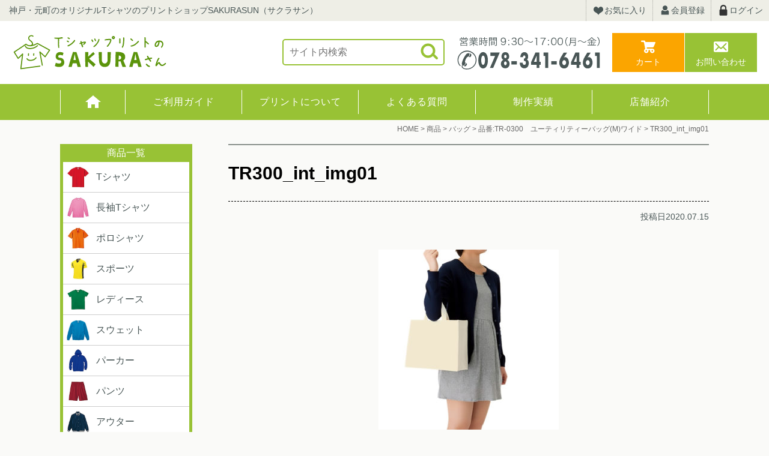

--- FILE ---
content_type: text/html; charset=UTF-8
request_url: https://www.print-sakurasun.com/?attachment_id=2111
body_size: 11079
content:
<!doctype html>
<html lang="ja">
<head>
<!-- Google Tag Manager -->
<script>(function(w,d,s,l,i){w[l]=w[l]||[];w[l].push({'gtm.start':
new Date().getTime(),event:'gtm.js'});var f=d.getElementsByTagName(s)[0],
j=d.createElement(s),dl=l!='dataLayer'?'&l='+l:'';j.async=true;j.src=
'https://www.googletagmanager.com/gtm.js?id='+i+dl;f.parentNode.insertBefore(j,f);
})(window,document,'script','dataLayer','GTM-T6GTJJX');</script>
<!-- End Google Tag Manager -->
<meta charset="UTF-8">
<meta http-equiv="X-UA-Compatible" content="IE=edge">
<meta name="viewport" content="width=device-width" />
<meta name="format-detection" content="telephone=no" />
				<script>document.documentElement.className = document.documentElement.className + ' yes-js js_active js'</script>
			<title>TR300_int_img01 ｜ Tシャツプリントのサクラさん</title>
<link rel='dns-prefetch' href='//s.w.org' />
<link rel="alternate" type="application/rss+xml" title="Tシャツプリントのサクラさん &raquo; TR300_int_img01 のコメントのフィード" href="https://www.print-sakurasun.com/?attachment_id=2111/feed" />
		<script type="text/javascript">
			window._wpemojiSettings = {"baseUrl":"https:\/\/s.w.org\/images\/core\/emoji\/12.0.0-1\/72x72\/","ext":".png","svgUrl":"https:\/\/s.w.org\/images\/core\/emoji\/12.0.0-1\/svg\/","svgExt":".svg","source":{"concatemoji":"https:\/\/www.print-sakurasun.com\/wp-includes\/js\/wp-emoji-release.min.js?ver=5.4.2"}};
			/*! This file is auto-generated */
			!function(e,a,t){var r,n,o,i,p=a.createElement("canvas"),s=p.getContext&&p.getContext("2d");function c(e,t){var a=String.fromCharCode;s.clearRect(0,0,p.width,p.height),s.fillText(a.apply(this,e),0,0);var r=p.toDataURL();return s.clearRect(0,0,p.width,p.height),s.fillText(a.apply(this,t),0,0),r===p.toDataURL()}function l(e){if(!s||!s.fillText)return!1;switch(s.textBaseline="top",s.font="600 32px Arial",e){case"flag":return!c([127987,65039,8205,9895,65039],[127987,65039,8203,9895,65039])&&(!c([55356,56826,55356,56819],[55356,56826,8203,55356,56819])&&!c([55356,57332,56128,56423,56128,56418,56128,56421,56128,56430,56128,56423,56128,56447],[55356,57332,8203,56128,56423,8203,56128,56418,8203,56128,56421,8203,56128,56430,8203,56128,56423,8203,56128,56447]));case"emoji":return!c([55357,56424,55356,57342,8205,55358,56605,8205,55357,56424,55356,57340],[55357,56424,55356,57342,8203,55358,56605,8203,55357,56424,55356,57340])}return!1}function d(e){var t=a.createElement("script");t.src=e,t.defer=t.type="text/javascript",a.getElementsByTagName("head")[0].appendChild(t)}for(i=Array("flag","emoji"),t.supports={everything:!0,everythingExceptFlag:!0},o=0;o<i.length;o++)t.supports[i[o]]=l(i[o]),t.supports.everything=t.supports.everything&&t.supports[i[o]],"flag"!==i[o]&&(t.supports.everythingExceptFlag=t.supports.everythingExceptFlag&&t.supports[i[o]]);t.supports.everythingExceptFlag=t.supports.everythingExceptFlag&&!t.supports.flag,t.DOMReady=!1,t.readyCallback=function(){t.DOMReady=!0},t.supports.everything||(n=function(){t.readyCallback()},a.addEventListener?(a.addEventListener("DOMContentLoaded",n,!1),e.addEventListener("load",n,!1)):(e.attachEvent("onload",n),a.attachEvent("onreadystatechange",function(){"complete"===a.readyState&&t.readyCallback()})),(r=t.source||{}).concatemoji?d(r.concatemoji):r.wpemoji&&r.twemoji&&(d(r.twemoji),d(r.wpemoji)))}(window,document,window._wpemojiSettings);
		</script>
		<style type="text/css">
img.wp-smiley,
img.emoji {
	display: inline !important;
	border: none !important;
	box-shadow: none !important;
	height: 1em !important;
	width: 1em !important;
	margin: 0 .07em !important;
	vertical-align: -0.1em !important;
	background: none !important;
	padding: 0 !important;
}
</style>
	<link rel='stylesheet' id='wp-block-library-css'  href='https://www.print-sakurasun.com/wp-includes/css/dist/block-library/style.min.css?ver=5.4.2' type='text/css' media='all' />
<link rel='stylesheet' id='wc-block-vendors-style-css'  href='https://www.print-sakurasun.com/wp-content/plugins/woocommerce/packages/woocommerce-blocks/build/vendors-style.css?ver=2.7.3' type='text/css' media='all' />
<link rel='stylesheet' id='wc-block-style-css'  href='https://www.print-sakurasun.com/wp-content/plugins/woocommerce/packages/woocommerce-blocks/build/style.css?ver=2.7.3' type='text/css' media='all' />
<link rel='stylesheet' id='jquery-selectBox-css'  href='https://www.print-sakurasun.com/wp-content/plugins/yith-woocommerce-wishlist/assets/css/jquery.selectBox.css?ver=1.2.0' type='text/css' media='all' />
<link rel='stylesheet' id='yith-wcwl-font-awesome-css'  href='https://www.print-sakurasun.com/wp-content/plugins/yith-woocommerce-wishlist/assets/css/font-awesome.min.css?ver=4.7.0' type='text/css' media='all' />
<link rel='stylesheet' id='yith-wcwl-main-css'  href='https://www.print-sakurasun.com/wp-content/plugins/yith-woocommerce-wishlist/assets/css/style.css?ver=3.0.11' type='text/css' media='all' />
<style id='yith-wcwl-main-inline-css' type='text/css'>
.yith-wcwl-share li a{color: #FFFFFF;}.yith-wcwl-share li a:hover{color: #FFFFFF;}.yith-wcwl-share a.facebook{background: #39599E; background-color: #39599E;}.yith-wcwl-share a.facebook:hover{background: #595A5A; background-color: #595A5A;}.yith-wcwl-share a.twitter{background: #45AFE2; background-color: #45AFE2;}.yith-wcwl-share a.twitter:hover{background: #595A5A; background-color: #595A5A;}.yith-wcwl-share a.pinterest{background: #AB2E31; background-color: #AB2E31;}.yith-wcwl-share a.pinterest:hover{background: #595A5A; background-color: #595A5A;}.yith-wcwl-share a.email{background: #FBB102; background-color: #FBB102;}.yith-wcwl-share a.email:hover{background: #595A5A; background-color: #595A5A;}.yith-wcwl-share a.whatsapp{background: #00A901; background-color: #00A901;}.yith-wcwl-share a.whatsapp:hover{background: #595A5A; background-color: #595A5A;}
</style>
<link rel='stylesheet' id='contact-form-7-css'  href='https://www.print-sakurasun.com/wp-content/plugins/contact-form-7/includes/css/styles.css?ver=5.2' type='text/css' media='all' />
<link rel='stylesheet' id='contact-form-7-confirm-css'  href='https://www.print-sakurasun.com/wp-content/plugins/contact-form-7-add-confirm/includes/css/styles.css?ver=5.1' type='text/css' media='all' />
<link rel='stylesheet' id='woocommerce-conditional-product-fees-for-checkout-css'  href='https://www.print-sakurasun.com/wp-content/plugins/woo-conditional-product-fees-for-checkout/public/css/woocommerce-conditional-product-fees-for-checkout-public.css?ver=3.4' type='text/css' media='all' />
<link rel='stylesheet' id='woocommerce-conditional-product-fees-for-checkoutfont-awesome-css'  href='https://www.print-sakurasun.com/wp-content/plugins/woo-conditional-product-fees-for-checkout/admin/css/font-awesome.min.css?ver=3.4' type='text/css' media='all' />
<link rel='stylesheet' id='woocommerce-layout-css'  href='https://www.print-sakurasun.com/wp-content/plugins/woocommerce/assets/css/woocommerce-layout.css?ver=4.3.6' type='text/css' media='all' />
<link rel='stylesheet' id='woocommerce-smallscreen-css'  href='https://www.print-sakurasun.com/wp-content/plugins/woocommerce/assets/css/woocommerce-smallscreen.css?ver=4.3.6' type='text/css' media='only screen and (max-width: 768px)' />
<link rel='stylesheet' id='woocommerce-general-css'  href='https://www.print-sakurasun.com/wp-content/plugins/woocommerce/assets/css/woocommerce.css?ver=4.3.6' type='text/css' media='all' />
<style id='woocommerce-inline-inline-css' type='text/css'>
.woocommerce form .form-row .required { visibility: visible; }
</style>
<link rel='stylesheet' id='wpsbc-style-css'  href='https://www.print-sakurasun.com/wp-content/plugins/wp-simple-booking-calendar/assets/css/style-front-end.min.css?ver=2.0.5' type='text/css' media='all' />
<link rel='stylesheet' id='dashicons-css'  href='https://www.print-sakurasun.com/wp-includes/css/dashicons.min.css?ver=5.4.2' type='text/css' media='all' />
<style id='dashicons-inline-css' type='text/css'>
[data-font="Dashicons"]:before {font-family: 'Dashicons' !important;content: attr(data-icon) !important;speak: none !important;font-weight: normal !important;font-variant: normal !important;text-transform: none !important;line-height: 1 !important;font-style: normal !important;-webkit-font-smoothing: antialiased !important;-moz-osx-font-smoothing: grayscale !important;}
</style>
<link rel='stylesheet' id='woocommerce_prettyPhoto_css-css'  href='//www.print-sakurasun.com/wp-content/plugins/woocommerce/assets/css/prettyPhoto.css?ver=5.4.2' type='text/css' media='all' />
<link rel='stylesheet' id='wc-gateway-linepay-smart-payment-buttons-css'  href='https://www.print-sakurasun.com/wp-content/plugins/woocommerce-for-japan/assets/css/linepay_button.css?ver=5.4.2' type='text/css' media='all' />
<link rel='stylesheet' id='wapf-frontend-css'  href='https://www.print-sakurasun.com/wp-content/plugins/advanced-product-fields-for-woocommerce-pro/assets/css/frontend.min.css?ver=1.4.2' type='text/css' media='all' />
<script type='text/javascript' src='https://www.print-sakurasun.com/wp-includes/js/jquery/jquery.js?ver=1.12.4-wp'></script>
<script type='text/javascript' src='https://www.print-sakurasun.com/wp-includes/js/jquery/jquery-migrate.min.js?ver=1.4.1'></script>
<script type='text/javascript'>
/* <![CDATA[ */
var my_ajax_object = {"ajax_url":"https:\/\/www.print-sakurasun.com\/wp-admin\/admin-ajax.php"};
/* ]]> */
</script>
<script type='text/javascript' src='https://www.print-sakurasun.com/wp-content/plugins/woo-conditional-product-fees-for-checkout/public/js/woocommerce-conditional-product-fees-for-checkout-public.js?ver=3.4'></script>
<link rel='https://api.w.org/' href='https://www.print-sakurasun.com/wp-json/' />
<link rel="EditURI" type="application/rsd+xml" title="RSD" href="https://www.print-sakurasun.com/xmlrpc.php?rsd" />
<link rel="wlwmanifest" type="application/wlwmanifest+xml" href="https://www.print-sakurasun.com/wp-includes/wlwmanifest.xml" /> 
<meta name="generator" content="WordPress 5.4.2" />
<meta name="generator" content="WooCommerce 4.3.6" />
<link rel='shortlink' href='https://www.print-sakurasun.com/?p=2111' />
<link rel="alternate" type="application/json+oembed" href="https://www.print-sakurasun.com/wp-json/oembed/1.0/embed?url=https%3A%2F%2Fwww.print-sakurasun.com%2F%3Fattachment_id%3D2111" />
<link rel="alternate" type="text/xml+oembed" href="https://www.print-sakurasun.com/wp-json/oembed/1.0/embed?url=https%3A%2F%2Fwww.print-sakurasun.com%2F%3Fattachment_id%3D2111&#038;format=xml" />
	<noscript><style>.woocommerce-product-gallery{ opacity: 1 !important; }</style></noscript>
	<!-- WooCommerce Google Analytics Integration -->
		<script type='text/javascript'>
			var gaProperty = 'UA-100766216-4';
			var disableStr = 'ga-disable-' + gaProperty;
			if ( document.cookie.indexOf( disableStr + '=true' ) > -1 ) {
				window[disableStr] = true;
			}
			function gaOptout() {
				document.cookie = disableStr + '=true; expires=Thu, 31 Dec 2099 23:59:59 UTC; path=/';
				window[disableStr] = true;
			}
		</script>
		<script type='text/javascript'>(function(i,s,o,g,r,a,m){i['GoogleAnalyticsObject']=r;i[r]=i[r]||function(){
		(i[r].q=i[r].q||[]).push(arguments)},i[r].l=1*new Date();a=s.createElement(o),
		m=s.getElementsByTagName(o)[0];a.async=1;a.src=g;m.parentNode.insertBefore(a,m)
		})(window,document,'script', '//www.google-analytics.com/analytics.js','ga');ga( 'create', 'UA-100766216-4', 'www.print-sakurasun.com' );ga( 'require', 'displayfeatures' );ga( 'require', 'linkid' );ga( 'set', 'anonymizeIp', true );
		ga( 'set', 'dimension1', 'no' );
ga( 'require', 'ecommerce', 'ecommerce.js');</script>
		<!-- /WooCommerce Google Analytics Integration --><!--stylesheet--> 
<link rel="stylesheet" href="https://www.print-sakurasun.com/wp-content/themes/sakurasun/css/normalize.css" />
<link rel="stylesheet" href="https://www.print-sakurasun.com/wp-content/themes/sakurasun/css/base.css" />
<link rel="stylesheet" href="https://www.print-sakurasun.com/wp-content/themes/sakurasun/css/utility.css" />
<link rel="stylesheet" href="https://www.print-sakurasun.com/wp-content/themes/sakurasun/css/magnific-popup.css" />
<link rel="stylesheet" href="https://www.print-sakurasun.com/wp-content/themes/sakurasun/css/style_pc.css" media="screen and (min-width:768px)" />
<link rel="stylesheet" href="https://www.print-sakurasun.com/wp-content/themes/sakurasun/css/style_sp.css" media="screen and (max-width:767px)" />
<link rel="stylesheet" href="https://www.print-sakurasun.com/wp-content/themes/sakurasun/css/form.css" />
<link rel="stylesheet" href="https://www.print-sakurasun.com/wp-content/themes/sakurasun/css/customize.css?ver=1.0.0" />
<!--js--> 
<script src="https://www.print-sakurasun.com/wp-content/themes/sakurasun/js/jquery-1.12.4.min.js"></script>
<script src="https://www.print-sakurasun.com/wp-content/themes/sakurasun/js/base.js"></script>
<script src="https://www.print-sakurasun.com/wp-content/themes/sakurasun/js/jquery.magnific-popup.min.js"></script>
<!--スライド--> 
<link rel="stylesheet" href="https://www.print-sakurasun.com/wp-content/themes/sakurasun/css/slick.css">
<script type="text/javascript" src="https://www.print-sakurasun.com/wp-content/themes/sakurasun/js/slick.min.js"></script>
<!--icon--> 
<link rel="icon" href="https://www.print-sakurasun.com/wp-content/themes/sakurasun/favicon.ico" type="image/vnd.microsoft.icon" />
<link rel="apple-touch-icon" href="https://www.print-sakurasun.com/wp-content/themes/sakurasun/apple-touch-icon.png">
<!--URL-->
<link rel="start" href="https://www.print-sakurasun.com" />
<!-- Google Analytics -->
</head>
<body data-rsssl=1 id="single_tr300_int_img01">
<!-- Google Tag Manager (noscript) -->
<noscript><iframe src="https://www.googletagmanager.com/ns.html?id=GTM-T6GTJJX"
height="0" width="0" style="display:none;visibility:hidden"></iframe></noscript>
<!-- End Google Tag Manager (noscript) -->
<div id="wrapper">
<!--▼▼▼▼▼▼▼▼▼▼header▼▼▼▼▼▼▼▼▼▼-->
<header class="header">
<!--header_copy(pc)-->
<p class="header_copy pc">神戸・元町のオリジナルTシャツのプリントショップSAKURASUN（サクラサン）</p>
<!-- header_shopnav(pc) -->
<ul class="header_shopnav pc">
<li><a href="https://www.print-sakurasun.com/wishlist"><span class="icon_favorite">お気に入り</span></a></li>
<li><a href="https://www.print-sakurasun.com/my-account"><span class="icon_member">会員登録</span></a></li>
<li><a href="https://www.print-sakurasun.com/my-account"><span class="icon_login">ログイン</span></a></li>
</ul>
<!--header_logo-->
<p class="header_logo"><a href="https://www.print-sakurasun.com" class="rootLink"><img src="https://www.print-sakurasun.com/images/logo.svg" alt="SAKURASAN" /></a></p>
<!--header_searchform(pc)-->
<form class="header_searchform pc" method="get" action="https://www.print-sakurasun.com">
<input type="text" name="s" placeholder="サイト内検索" value="" />
<input type="submit" value="" class="searchbtn" />
</form>
<!-- header_tel(pc) -->
<p class="header_tel pc"><img src="https://www.print-sakurasun.com/images/header_tel.svg" alt="受付時間8:30〜17：30（月〜金）電話078-341-6461" /></p>
<!--header_btn-->
<ul class="header_btn">
<li><a href="https://www.print-sakurasun.com/cart" class="icon_cart">カート</a></li>
<li><a href="https://www.print-sakurasun.com/otoiawase" class="icon_mail">お問い合わせ</a></li>
</ul>
<p class="globalnav_btn sp accordionopen">MENU</p>
<nav class="globalnav accordion">
<!--header_shopnav(sp)-->
<ul class="header_shopnav sp">
<li><a href="https://www.print-sakurasun.com/wishlist"><span class="icon_favorite">お気に入り</span></a></li>
<li><a href="https://www.print-sakurasun.com/my-account"><span class="icon_member">会員登録</span></a></li>
<li><a href="https://www.print-sakurasun.com/my-account"><span class="icon_login">ログイン</span></a></li>
</ul>
<!-- header_mainnav -->
<ul class="header_mainnav">
<li><a href="https://www.print-sakurasun.com">HOME</a></li>
<li><a href="https://www.print-sakurasun.com/guide">ご利用ガイド</a></li>
<li><a href="https://www.print-sakurasun.com/print">プリントについて</a></li>
<li><a href="https://www.print-sakurasun.com/faq">よくある質問</a></li>
<li><a href="https://www.print-sakurasun.com/works">制作実績</a></li>
<li><a href="https://www.print-sakurasun.com/sakurasun">店舗紹介</a></li>
</ul>
<!--header_searchform(sp)-->
<form class="header_searchform sp" method="get" action="https://www.print-sakurasun.com">
<input type="text" name="s" placeholder="サイト内検索" value="" />
<input type="submit" value="" class="searchbtn" />
</form>
<!--sidebar(sp)-->
<div class="sidebar sp">

<ul class="itemnav">
<li><a href="https://www.print-sakurasun.com/product-category/t-shirt"><img src="https://www.print-sakurasun.com/images/category/tshirt_ss.jpg" alt="" style="width:40px;"/>Tシャツ</a></li>
<li><a href="https://www.print-sakurasun.com/product-category/ls-t-shirt"><img src="https://www.print-sakurasun.com/images/category/ls-t-shirt_ss.jpg" alt="" style="width:40px;"/>長袖Tシャツ</a></li>
<li><a href="https://www.print-sakurasun.com/product-category/polo-shirt"><img src="https://www.print-sakurasun.com/images/category/polo-shirt_ss.jpg" alt="" style="width:40px;"/>ポロシャツ</a></li>
<li><a href="https://www.print-sakurasun.com/product-category/sports-wear"><img src="https://www.print-sakurasun.com/images/category/sports-wear_ss.jpg" alt="" style="width:40px;"/>スポーツ</a></li>
<li><a href="https://www.print-sakurasun.com/product-category/ladies"><img src="https://www.print-sakurasun.com/images/category/ladies_ss.jpg" alt="" style="width:40px;"/>レディース</a></li>
<li><a href="https://www.print-sakurasun.com/product-category/sweat-shirt"><img src="https://www.print-sakurasun.com/images/category/sweat-shirt_ss.jpg" alt="" style="width:40px;"/>スウェット</a></li>
<li><a href="https://www.print-sakurasun.com/product-category/parka"><img src="https://www.print-sakurasun.com/images/category/parka_ss.jpg" alt="" style="width:40px;"/>パーカー</a></li>
<!--<li><a href="https://www.print-sakurasun.com/product-category/jersey"><img src="https://www.print-sakurasun.com/images/category/jersey_ss.jpg" alt="" style="width:40px;"/>ジャージ</a></li>-->
<li><a href="https://www.print-sakurasun.com/product-category/pants"><img src="https://www.print-sakurasun.com/images/category/pants_ss.jpg" alt="" style="width:40px;"/>パンツ</a></li>
<li><a href="https://www.print-sakurasun.com/product-category/outer"><img src="https://www.print-sakurasun.com/images/category/outer_ss.jpg" alt="" style="width:40px;"/>アウター</a></li>
<li><a href="https://www.print-sakurasun.com/product-category/kids"><img src="https://www.print-sakurasun.com/images/category/kids_ss.jpg" alt="" style="width:40px;"/>キッズ・ベビー</a></li>
<li><a href="https://www.print-sakurasun.com/product-category/cap"><img src="https://www.print-sakurasun.com/images/category/cap_ss.jpg" alt="" style="width:40px;"/>キャップ</a></li>
<!--<li><a href="https://www.print-sakurasun.com/product-category/apron"><img src="https://www.print-sakurasun.com/images/category/apron_ss.jpg" alt="" style="width:40px;"/>エプロン</a></li>-->
<!--<li><a href="https://www.print-sakurasun.com/product-category/uniform"><img src="https://www.print-sakurasun.com/images/category/uniform_ss.jpg" alt="" style="width:40px;"/>ユニフォーム</a></li>-->
<!--<li><a href="https://www.print-sakurasun.com/product-category/happi"><img src="https://www.print-sakurasun.com/images/category/happi_ss.jpg" alt="" style="width:40px;"/>ハッピ</a></li>-->
<li><a href="https://www.print-sakurasun.com/product-category/bag"><img src="https://www.print-sakurasun.com/images/category/bag_ss.jpg" alt="" style="width:40px;"/>バッグ</a></li>
<li><a href="https://www.print-sakurasun.com/product-category/towel"><img src="https://www.print-sakurasun.com/images/category/towel_ss.jpg" alt="" style="width:40px;"/>タオル</a></li>
<!--<li><a href="https://www.print-sakurasun.com/product-category/goods"><img src="https://www.print-sakurasun.com/images/category/goods_ss.jpg" alt="" style="width:40px;"/>グッズ</a></li>-->
<!--<li><a href="https://www.print-sakurasun.com/product-category/name"><img src="https://www.print-sakurasun.com/images/category/name_ss.jpg" alt="" style="width:40px;"/>ネーム</a></li>-->
<!--<li><a href="https://www.print-sakurasun.com/product-category/mask"><img src="https://www.print-sakurasun.com/images/category/mask_ss.jpg" alt="" style="width:40px;"/>マスク</a></li>-->
<li><a href="https://www.print-sakurasun.com/product-category/other"><img src="https://www.print-sakurasun.com/images/category/apron_ss.jpg" alt="" style="width:40px;"/>その他</a></li>
</ul>
<div class="subinfo">
<p class="subinfo_btn"><a href="https://www.print-sakurasun.com/cart"><span class="icon_cart">カートを見る</span></a></p>
<ul class="subinfo_list">
<!--<li>商品数： 0点</li>
<li>合計： 0円</li>-->
<li><a href="https://www.print-sakurasun.com/guide/order">ご注文方法</a></li>
<li><a href="https://www.print-sakurasun.com/guide/shipping">送料・納期・返品について</a></li>
<li><a href="https://www.print-sakurasun.com/siteinfo/law">特定商取引に関する表記</a></li>
</ul>
<p class="subinfo_btn"><a href="https://www.print-sakurasun.com/sakurasun"><span class="icon_shop">店舗のご案内</span></a></p>
<ul class="subinfo_list">
<li>プリントショップSAKURASUN</li>
<li>兵庫県神戸市中央区花隈町21-7</li>
<li>Tel：078-341-6461</li>
<li>Fax：078-341-3187</li>
<li>営業時間：9:30～17:00</li>
<li>定休日：土/日/祝</li>
</ul>
</div>
<!--▼▼▼▼▼▼▼▼▼▼calendar▼▼▼▼▼▼▼▼▼▼-->
	
<div class="wpsbc-container wpsbc-calendar-1" data-id="1" data-show_title="0" data-show_legend="0" data-legend_position="side" data-show_button_navigation="1" data-current_year="2026" data-current_month="1" data-language="ja" data-min_width="200" data-max_width="380" ><div class="wpsbc-calendars-wrapper "><div class="wpsbc-calendars"><div class="wpsbc-calendar"><div class="wpsbc-calendar-header wpsbc-heading"><div class="wpsbc-calendar-header-navigation"><a href="#" class="wpsbc-prev"><span class="wpsbc-arrow"></span></a><div class="wpsbc-select-container"><select><option value="1760486400" >10月 2025</option><option value="1763164800" >11月 2025</option><option value="1765756800" >12月 2025</option><option value="1768435200"  selected='selected'>1月 2026</option><option value="1771113600" >2月 2026</option><option value="1773532800" >3月 2026</option><option value="1776211200" >4月 2026</option><option value="1778803200" >5月 2026</option><option value="1781481600" >6月 2026</option><option value="1784073600" >7月 2026</option><option value="1786752000" >8月 2026</option><option value="1789430400" >9月 2026</option><option value="1792022400" >10月 2026</option><option value="1794700800" >11月 2026</option><option value="1797292800" >12月 2026</option><option value="1799971200" >1月 2027</option></select></div><a href="#" class="wpsbc-next"><span class="wpsbc-arrow"></span></a></div></div><div class="wpsbc-calendar-wrapper"><table><thead><tr><th>日</th><th>月</th><th>火</th><th>水</th><th>木</th><th>金</th><th>土</th></tr></thead><tbody><tr><td><div class="wpsbc-date  wpsbc-gap" ><div class="wpsbc-date-inner"></div></div></td><td><div class="wpsbc-date  wpsbc-gap" ><div class="wpsbc-date-inner"></div></div></td><td><div class="wpsbc-date  wpsbc-gap" ><div class="wpsbc-date-inner"></div></div></td><td><div class="wpsbc-date  wpsbc-gap" ><div class="wpsbc-date-inner"></div></div></td><td><div class="wpsbc-date wpsbc-legend-item-1 " data-year="2026" data-month="1" data-day="1"><div class="wpsbc-legend-item-icon wpsbc-legend-item-icon-1" data-type="single"><div class="wpsbc-legend-item-icon-color" ></div><div class="wpsbc-legend-item-icon-color" ></div></div><div class="wpsbc-date-inner"><span class="wpsbc-date-number">1</span></div></div></td><td><div class="wpsbc-date wpsbc-legend-item-1 " data-year="2026" data-month="1" data-day="2"><div class="wpsbc-legend-item-icon wpsbc-legend-item-icon-1" data-type="single"><div class="wpsbc-legend-item-icon-color" ></div><div class="wpsbc-legend-item-icon-color" ></div></div><div class="wpsbc-date-inner"><span class="wpsbc-date-number">2</span></div></div></td><td><div class="wpsbc-date wpsbc-legend-item-1 " data-year="2026" data-month="1" data-day="3"><div class="wpsbc-legend-item-icon wpsbc-legend-item-icon-1" data-type="single"><div class="wpsbc-legend-item-icon-color" ></div><div class="wpsbc-legend-item-icon-color" ></div></div><div class="wpsbc-date-inner"><span class="wpsbc-date-number">3</span></div></div></td></tr><tr><td><div class="wpsbc-date wpsbc-legend-item-1 " data-year="2026" data-month="1" data-day="4"><div class="wpsbc-legend-item-icon wpsbc-legend-item-icon-1" data-type="single"><div class="wpsbc-legend-item-icon-color" ></div><div class="wpsbc-legend-item-icon-color" ></div></div><div class="wpsbc-date-inner"><span class="wpsbc-date-number">4</span></div></div></td><td><div class="wpsbc-date wpsbc-legend-item-1 " data-year="2026" data-month="1" data-day="5"><div class="wpsbc-legend-item-icon wpsbc-legend-item-icon-1" data-type="single"><div class="wpsbc-legend-item-icon-color" ></div><div class="wpsbc-legend-item-icon-color" ></div></div><div class="wpsbc-date-inner"><span class="wpsbc-date-number">5</span></div></div></td><td><div class="wpsbc-date wpsbc-legend-item-1 " data-year="2026" data-month="1" data-day="6"><div class="wpsbc-legend-item-icon wpsbc-legend-item-icon-1" data-type="single"><div class="wpsbc-legend-item-icon-color" ></div><div class="wpsbc-legend-item-icon-color" ></div></div><div class="wpsbc-date-inner"><span class="wpsbc-date-number">6</span></div></div></td><td><div class="wpsbc-date wpsbc-legend-item-1 " data-year="2026" data-month="1" data-day="7"><div class="wpsbc-legend-item-icon wpsbc-legend-item-icon-1" data-type="single"><div class="wpsbc-legend-item-icon-color" ></div><div class="wpsbc-legend-item-icon-color" ></div></div><div class="wpsbc-date-inner"><span class="wpsbc-date-number">7</span></div></div></td><td><div class="wpsbc-date wpsbc-legend-item-1 " data-year="2026" data-month="1" data-day="8"><div class="wpsbc-legend-item-icon wpsbc-legend-item-icon-1" data-type="single"><div class="wpsbc-legend-item-icon-color" ></div><div class="wpsbc-legend-item-icon-color" ></div></div><div class="wpsbc-date-inner"><span class="wpsbc-date-number">8</span></div></div></td><td><div class="wpsbc-date wpsbc-legend-item-1 " data-year="2026" data-month="1" data-day="9"><div class="wpsbc-legend-item-icon wpsbc-legend-item-icon-1" data-type="single"><div class="wpsbc-legend-item-icon-color" ></div><div class="wpsbc-legend-item-icon-color" ></div></div><div class="wpsbc-date-inner"><span class="wpsbc-date-number">9</span></div></div></td><td><div class="wpsbc-date wpsbc-legend-item-1 " data-year="2026" data-month="1" data-day="10"><div class="wpsbc-legend-item-icon wpsbc-legend-item-icon-1" data-type="single"><div class="wpsbc-legend-item-icon-color" ></div><div class="wpsbc-legend-item-icon-color" ></div></div><div class="wpsbc-date-inner"><span class="wpsbc-date-number">10</span></div></div></td></tr><tr><td><div class="wpsbc-date wpsbc-legend-item-1 " data-year="2026" data-month="1" data-day="11"><div class="wpsbc-legend-item-icon wpsbc-legend-item-icon-1" data-type="single"><div class="wpsbc-legend-item-icon-color" ></div><div class="wpsbc-legend-item-icon-color" ></div></div><div class="wpsbc-date-inner"><span class="wpsbc-date-number">11</span></div></div></td><td><div class="wpsbc-date wpsbc-legend-item-1 " data-year="2026" data-month="1" data-day="12"><div class="wpsbc-legend-item-icon wpsbc-legend-item-icon-1" data-type="single"><div class="wpsbc-legend-item-icon-color" ></div><div class="wpsbc-legend-item-icon-color" ></div></div><div class="wpsbc-date-inner"><span class="wpsbc-date-number">12</span></div></div></td><td><div class="wpsbc-date wpsbc-legend-item-1 " data-year="2026" data-month="1" data-day="13"><div class="wpsbc-legend-item-icon wpsbc-legend-item-icon-1" data-type="single"><div class="wpsbc-legend-item-icon-color" ></div><div class="wpsbc-legend-item-icon-color" ></div></div><div class="wpsbc-date-inner"><span class="wpsbc-date-number">13</span></div></div></td><td><div class="wpsbc-date wpsbc-legend-item-1 " data-year="2026" data-month="1" data-day="14"><div class="wpsbc-legend-item-icon wpsbc-legend-item-icon-1" data-type="single"><div class="wpsbc-legend-item-icon-color" ></div><div class="wpsbc-legend-item-icon-color" ></div></div><div class="wpsbc-date-inner"><span class="wpsbc-date-number">14</span></div></div></td><td><div class="wpsbc-date wpsbc-legend-item-1 " data-year="2026" data-month="1" data-day="15"><div class="wpsbc-legend-item-icon wpsbc-legend-item-icon-1" data-type="single"><div class="wpsbc-legend-item-icon-color" ></div><div class="wpsbc-legend-item-icon-color" ></div></div><div class="wpsbc-date-inner"><span class="wpsbc-date-number">15</span></div></div></td><td><div class="wpsbc-date wpsbc-legend-item-1 " data-year="2026" data-month="1" data-day="16"><div class="wpsbc-legend-item-icon wpsbc-legend-item-icon-1" data-type="single"><div class="wpsbc-legend-item-icon-color" ></div><div class="wpsbc-legend-item-icon-color" ></div></div><div class="wpsbc-date-inner"><span class="wpsbc-date-number">16</span></div></div></td><td><div class="wpsbc-date wpsbc-legend-item-1 " data-year="2026" data-month="1" data-day="17"><div class="wpsbc-legend-item-icon wpsbc-legend-item-icon-1" data-type="single"><div class="wpsbc-legend-item-icon-color" ></div><div class="wpsbc-legend-item-icon-color" ></div></div><div class="wpsbc-date-inner"><span class="wpsbc-date-number">17</span></div></div></td></tr><tr><td><div class="wpsbc-date wpsbc-legend-item-1 " data-year="2026" data-month="1" data-day="18"><div class="wpsbc-legend-item-icon wpsbc-legend-item-icon-1" data-type="single"><div class="wpsbc-legend-item-icon-color" ></div><div class="wpsbc-legend-item-icon-color" ></div></div><div class="wpsbc-date-inner"><span class="wpsbc-date-number">18</span></div></div></td><td><div class="wpsbc-date wpsbc-legend-item-1 " data-year="2026" data-month="1" data-day="19"><div class="wpsbc-legend-item-icon wpsbc-legend-item-icon-1" data-type="single"><div class="wpsbc-legend-item-icon-color" ></div><div class="wpsbc-legend-item-icon-color" ></div></div><div class="wpsbc-date-inner"><span class="wpsbc-date-number">19</span></div></div></td><td><div class="wpsbc-date wpsbc-legend-item-1 " data-year="2026" data-month="1" data-day="20"><div class="wpsbc-legend-item-icon wpsbc-legend-item-icon-1" data-type="single"><div class="wpsbc-legend-item-icon-color" ></div><div class="wpsbc-legend-item-icon-color" ></div></div><div class="wpsbc-date-inner"><span class="wpsbc-date-number">20</span></div></div></td><td><div class="wpsbc-date wpsbc-legend-item-1 " data-year="2026" data-month="1" data-day="21"><div class="wpsbc-legend-item-icon wpsbc-legend-item-icon-1" data-type="single"><div class="wpsbc-legend-item-icon-color" ></div><div class="wpsbc-legend-item-icon-color" ></div></div><div class="wpsbc-date-inner"><span class="wpsbc-date-number">21</span></div></div></td><td><div class="wpsbc-date wpsbc-legend-item-1 " data-year="2026" data-month="1" data-day="22"><div class="wpsbc-legend-item-icon wpsbc-legend-item-icon-1" data-type="single"><div class="wpsbc-legend-item-icon-color" ></div><div class="wpsbc-legend-item-icon-color" ></div></div><div class="wpsbc-date-inner"><span class="wpsbc-date-number">22</span></div></div></td><td><div class="wpsbc-date wpsbc-legend-item-1 " data-year="2026" data-month="1" data-day="23"><div class="wpsbc-legend-item-icon wpsbc-legend-item-icon-1" data-type="single"><div class="wpsbc-legend-item-icon-color" ></div><div class="wpsbc-legend-item-icon-color" ></div></div><div class="wpsbc-date-inner"><span class="wpsbc-date-number">23</span></div></div></td><td><div class="wpsbc-date wpsbc-legend-item-1 " data-year="2026" data-month="1" data-day="24"><div class="wpsbc-legend-item-icon wpsbc-legend-item-icon-1" data-type="single"><div class="wpsbc-legend-item-icon-color" ></div><div class="wpsbc-legend-item-icon-color" ></div></div><div class="wpsbc-date-inner"><span class="wpsbc-date-number">24</span></div></div></td></tr><tr><td><div class="wpsbc-date wpsbc-legend-item-1 " data-year="2026" data-month="1" data-day="25"><div class="wpsbc-legend-item-icon wpsbc-legend-item-icon-1" data-type="single"><div class="wpsbc-legend-item-icon-color" ></div><div class="wpsbc-legend-item-icon-color" ></div></div><div class="wpsbc-date-inner"><span class="wpsbc-date-number">25</span></div></div></td><td><div class="wpsbc-date wpsbc-legend-item-1 " data-year="2026" data-month="1" data-day="26"><div class="wpsbc-legend-item-icon wpsbc-legend-item-icon-1" data-type="single"><div class="wpsbc-legend-item-icon-color" ></div><div class="wpsbc-legend-item-icon-color" ></div></div><div class="wpsbc-date-inner"><span class="wpsbc-date-number">26</span></div></div></td><td><div class="wpsbc-date wpsbc-legend-item-1 " data-year="2026" data-month="1" data-day="27"><div class="wpsbc-legend-item-icon wpsbc-legend-item-icon-1" data-type="single"><div class="wpsbc-legend-item-icon-color" ></div><div class="wpsbc-legend-item-icon-color" ></div></div><div class="wpsbc-date-inner"><span class="wpsbc-date-number">27</span></div></div></td><td><div class="wpsbc-date wpsbc-legend-item-1 " data-year="2026" data-month="1" data-day="28"><div class="wpsbc-legend-item-icon wpsbc-legend-item-icon-1" data-type="single"><div class="wpsbc-legend-item-icon-color" ></div><div class="wpsbc-legend-item-icon-color" ></div></div><div class="wpsbc-date-inner"><span class="wpsbc-date-number">28</span></div></div></td><td><div class="wpsbc-date wpsbc-legend-item-1 " data-year="2026" data-month="1" data-day="29"><div class="wpsbc-legend-item-icon wpsbc-legend-item-icon-1" data-type="single"><div class="wpsbc-legend-item-icon-color" ></div><div class="wpsbc-legend-item-icon-color" ></div></div><div class="wpsbc-date-inner"><span class="wpsbc-date-number">29</span></div></div></td><td><div class="wpsbc-date wpsbc-legend-item-1 " data-year="2026" data-month="1" data-day="30"><div class="wpsbc-legend-item-icon wpsbc-legend-item-icon-1" data-type="single"><div class="wpsbc-legend-item-icon-color" ></div><div class="wpsbc-legend-item-icon-color" ></div></div><div class="wpsbc-date-inner"><span class="wpsbc-date-number">30</span></div></div></td><td><div class="wpsbc-date wpsbc-legend-item-1 " data-year="2026" data-month="1" data-day="31"><div class="wpsbc-legend-item-icon wpsbc-legend-item-icon-1" data-type="single"><div class="wpsbc-legend-item-icon-color" ></div><div class="wpsbc-legend-item-icon-color" ></div></div><div class="wpsbc-date-inner"><span class="wpsbc-date-number">31</span></div></div></td></tr></tbody></table></div></div></div></div><style>.wpsbc-container.wpsbc-calendar-1 .wpsbc-legend-item-icon-1 div:first-of-type { background-color: #ddffcc; }.wpsbc-container.wpsbc-calendar-1 .wpsbc-legend-item-icon-1 div:nth-of-type(2) { background-color: transparent; }.wpsbc-container.wpsbc-calendar-1 .wpsbc-legend-item-icon-1 div:first-of-type svg { fill: #ddffcc; }.wpsbc-container.wpsbc-calendar-1 .wpsbc-legend-item-icon-1 div:nth-of-type(2) svg { fill: transparent; }.wpsbc-container.wpsbc-calendar-1 .wpsbc-legend-item-icon-2 div:first-of-type { background-color: #ffc0bd; }.wpsbc-container.wpsbc-calendar-1 .wpsbc-legend-item-icon-2 div:nth-of-type(2) { background-color: transparent; }.wpsbc-container.wpsbc-calendar-1 .wpsbc-legend-item-icon-2 div:first-of-type svg { fill: #ffc0bd; }.wpsbc-container.wpsbc-calendar-1 .wpsbc-legend-item-icon-2 div:nth-of-type(2) svg { fill: transparent; }.wpsbc-container.wpsbc-calendar-1 .wpsbc-legend-item-icon-3 div:first-of-type { background-color: #fee2a0; }.wpsbc-container.wpsbc-calendar-1 .wpsbc-legend-item-icon-3 div:nth-of-type(2) { background-color: transparent; }.wpsbc-container.wpsbc-calendar-1 .wpsbc-legend-item-icon-3 div:first-of-type svg { fill: #fee2a0; }.wpsbc-container.wpsbc-calendar-1 .wpsbc-legend-item-icon-3 div:nth-of-type(2) svg { fill: transparent; }</style><div class="wpsbc-container-loaded" data-just-loaded="1"></div></div>
<!--▲▲▲▲▲▲▲▲▲▲calendar▲▲▲▲▲▲▲▲▲▲-->

</div>
</nav>
</header>
<!--▲▲▲▲▲▲▲▲▲▲header▲▲▲▲▲▲▲▲▲▲-->
<div class="frame">
<main>
<!--▼▼▼▼▼▼▼▼▼▼path▼▼▼▼▼▼▼▼▼▼-->
<div class="path">
<p><!-- Breadcrumb NavXT 6.5.0 -->
<span property="itemListElement" typeof="ListItem"><a property="item" typeof="WebPage" title="Go to Tシャツプリントのサクラさん." href="https://www.print-sakurasun.com" class="home" ><span property="name">HOME</span></a><meta property="position" content="1"></span> &gt; <span property="itemListElement" typeof="ListItem"><a property="item" typeof="WebPage" title="Go to 商品." href="https://www.print-sakurasun.com/shop" class="post post-product-archive" ><span property="name">商品</span></a><meta property="position" content="2"></span> &gt; <span property="itemListElement" typeof="ListItem"><a property="item" typeof="WebPage" title="Go to the バッグ カテゴリー archives." href="https://www.print-sakurasun.com/product-category/bag?post_type=attachment" class="taxonomy product_cat" ><span property="name">バッグ</span></a><meta property="position" content="3"></span> &gt; <span property="itemListElement" typeof="ListItem"><a property="item" typeof="WebPage" title="Go to 品番:TR-0300　ユーティリティーバッグ(M)ワイド." href="https://www.print-sakurasun.com/shop/bag/tr-0300" class="post post-product" ><span property="name">品番:TR-0300　ユーティリティーバッグ(M)ワイド</span></a><meta property="position" content="4"></span> &gt; <span property="itemListElement" typeof="ListItem"><span property="name" class="post post-attachment current-item">TR300_int_img01</span><meta property="url" content="https://www.print-sakurasun.com/?attachment_id=2111"><meta property="position" content="5"></span></p>
</div>
<!--▲▲▲▲▲▲▲▲▲▲path▲▲▲▲▲▲▲▲▲▲-->
<!--▼▼▼▼▼▼▼▼▼▼article▼▼▼▼▼▼▼▼▼▼-->
<article>
<h1 class="tx_kiji_title">TR300_int_img01</h1>
<time datetime="2020-07-15">投稿日2020.07.15</time>
<p class="attachment"><a href='https://www.print-sakurasun.com/wp-content/uploads/2020/07/TR300_int_img01.jpg'><img width="300" height="300" src="https://www.print-sakurasun.com/wp-content/uploads/2020/07/TR300_int_img01-300x300.jpg" class="attachment-medium size-medium" alt="" srcset="https://www.print-sakurasun.com/wp-content/uploads/2020/07/TR300_int_img01-300x300.jpg 300w, https://www.print-sakurasun.com/wp-content/uploads/2020/07/TR300_int_img01-150x150.jpg 150w, https://www.print-sakurasun.com/wp-content/uploads/2020/07/TR300_int_img01-768x768.jpg 768w, https://www.print-sakurasun.com/wp-content/uploads/2020/07/TR300_int_img01-600x600.jpg 600w, https://www.print-sakurasun.com/wp-content/uploads/2020/07/TR300_int_img01-100x100.jpg 100w, https://www.print-sakurasun.com/wp-content/uploads/2020/07/TR300_int_img01.jpg 800w" sizes="(max-width: 300px) 100vw, 300px" /></a></p>
</article>
<!--▲▲▲▲▲▲▲▲▲▲article▲▲▲▲▲▲▲▲▲▲-->
</main>
<!--▼▼▼▼▼▼▼▼▼▼sidebar(pc)▼▼▼▼▼▼▼▼▼▼-->
<aside class="sidebar pc">

<ul class="itemnav">
<li><a href="https://www.print-sakurasun.com/product-category/t-shirt"><img src="https://www.print-sakurasun.com/images/category/tshirt_ss.jpg" alt="" style="width:40px;"/>Tシャツ</a></li>
<li><a href="https://www.print-sakurasun.com/product-category/ls-t-shirt"><img src="https://www.print-sakurasun.com/images/category/ls-t-shirt_ss.jpg" alt="" style="width:40px;"/>長袖Tシャツ</a></li>
<li><a href="https://www.print-sakurasun.com/product-category/polo-shirt"><img src="https://www.print-sakurasun.com/images/category/polo-shirt_ss.jpg" alt="" style="width:40px;"/>ポロシャツ</a></li>
<li><a href="https://www.print-sakurasun.com/product-category/sports-wear"><img src="https://www.print-sakurasun.com/images/category/sports-wear_ss.jpg" alt="" style="width:40px;"/>スポーツ</a></li>
<li><a href="https://www.print-sakurasun.com/product-category/ladies"><img src="https://www.print-sakurasun.com/images/category/ladies_ss.jpg" alt="" style="width:40px;"/>レディース</a></li>
<li><a href="https://www.print-sakurasun.com/product-category/sweat-shirt"><img src="https://www.print-sakurasun.com/images/category/sweat-shirt_ss.jpg" alt="" style="width:40px;"/>スウェット</a></li>
<li><a href="https://www.print-sakurasun.com/product-category/parka"><img src="https://www.print-sakurasun.com/images/category/parka_ss.jpg" alt="" style="width:40px;"/>パーカー</a></li>
<!--<li><a href="https://www.print-sakurasun.com/product-category/jersey"><img src="https://www.print-sakurasun.com/images/category/jersey_ss.jpg" alt="" style="width:40px;"/>ジャージ</a></li>-->
<li><a href="https://www.print-sakurasun.com/product-category/pants"><img src="https://www.print-sakurasun.com/images/category/pants_ss.jpg" alt="" style="width:40px;"/>パンツ</a></li>
<li><a href="https://www.print-sakurasun.com/product-category/outer"><img src="https://www.print-sakurasun.com/images/category/outer_ss.jpg" alt="" style="width:40px;"/>アウター</a></li>
<li><a href="https://www.print-sakurasun.com/product-category/kids"><img src="https://www.print-sakurasun.com/images/category/kids_ss.jpg" alt="" style="width:40px;"/>キッズ・ベビー</a></li>
<li><a href="https://www.print-sakurasun.com/product-category/cap"><img src="https://www.print-sakurasun.com/images/category/cap_ss.jpg" alt="" style="width:40px;"/>キャップ</a></li>
<!--<li><a href="https://www.print-sakurasun.com/product-category/apron"><img src="https://www.print-sakurasun.com/images/category/apron_ss.jpg" alt="" style="width:40px;"/>エプロン</a></li>-->
<!--<li><a href="https://www.print-sakurasun.com/product-category/uniform"><img src="https://www.print-sakurasun.com/images/category/uniform_ss.jpg" alt="" style="width:40px;"/>ユニフォーム</a></li>-->
<!--<li><a href="https://www.print-sakurasun.com/product-category/happi"><img src="https://www.print-sakurasun.com/images/category/happi_ss.jpg" alt="" style="width:40px;"/>ハッピ</a></li>-->
<li><a href="https://www.print-sakurasun.com/product-category/bag"><img src="https://www.print-sakurasun.com/images/category/bag_ss.jpg" alt="" style="width:40px;"/>バッグ</a></li>
<li><a href="https://www.print-sakurasun.com/product-category/towel"><img src="https://www.print-sakurasun.com/images/category/towel_ss.jpg" alt="" style="width:40px;"/>タオル</a></li>
<!--<li><a href="https://www.print-sakurasun.com/product-category/goods"><img src="https://www.print-sakurasun.com/images/category/goods_ss.jpg" alt="" style="width:40px;"/>グッズ</a></li>-->
<!--<li><a href="https://www.print-sakurasun.com/product-category/name"><img src="https://www.print-sakurasun.com/images/category/name_ss.jpg" alt="" style="width:40px;"/>ネーム</a></li>-->
<!--<li><a href="https://www.print-sakurasun.com/product-category/mask"><img src="https://www.print-sakurasun.com/images/category/mask_ss.jpg" alt="" style="width:40px;"/>マスク</a></li>-->
<li><a href="https://www.print-sakurasun.com/product-category/other"><img src="https://www.print-sakurasun.com/images/category/apron_ss.jpg" alt="" style="width:40px;"/>その他</a></li>
</ul>
<div class="subinfo">
<p class="subinfo_btn"><a href="https://www.print-sakurasun.com/cart"><span class="icon_cart">カートを見る</span></a></p>
<ul class="subinfo_list">
<!--<li>商品数： 0点</li>
<li>合計： 0円</li>-->
<li><a href="https://www.print-sakurasun.com/guide/order">ご注文方法</a></li>
<li><a href="https://www.print-sakurasun.com/guide/shipping">送料・納期・返品について</a></li>
<li><a href="https://www.print-sakurasun.com/siteinfo/law">特定商取引に関する表記</a></li>
</ul>
<p class="subinfo_btn"><a href="https://www.print-sakurasun.com/sakurasun"><span class="icon_shop">店舗のご案内</span></a></p>
<ul class="subinfo_list">
<li>プリントショップSAKURASUN</li>
<li>兵庫県神戸市中央区花隈町21-7</li>
<li>Tel：078-341-6461</li>
<li>Fax：078-341-3187</li>
<li>営業時間：9:30～17:00</li>
<li>定休日：土/日/祝</li>
</ul>
</div>
<!--▼▼▼▼▼▼▼▼▼▼calendar▼▼▼▼▼▼▼▼▼▼-->
	
<div class="wpsbc-container wpsbc-calendar-1" data-id="1" data-show_title="0" data-show_legend="0" data-legend_position="side" data-show_button_navigation="1" data-current_year="2026" data-current_month="1" data-language="ja" data-min_width="200" data-max_width="380" ><div class="wpsbc-calendars-wrapper "><div class="wpsbc-calendars"><div class="wpsbc-calendar"><div class="wpsbc-calendar-header wpsbc-heading"><div class="wpsbc-calendar-header-navigation"><a href="#" class="wpsbc-prev"><span class="wpsbc-arrow"></span></a><div class="wpsbc-select-container"><select><option value="1760486400" >10月 2025</option><option value="1763164800" >11月 2025</option><option value="1765756800" >12月 2025</option><option value="1768435200"  selected='selected'>1月 2026</option><option value="1771113600" >2月 2026</option><option value="1773532800" >3月 2026</option><option value="1776211200" >4月 2026</option><option value="1778803200" >5月 2026</option><option value="1781481600" >6月 2026</option><option value="1784073600" >7月 2026</option><option value="1786752000" >8月 2026</option><option value="1789430400" >9月 2026</option><option value="1792022400" >10月 2026</option><option value="1794700800" >11月 2026</option><option value="1797292800" >12月 2026</option><option value="1799971200" >1月 2027</option></select></div><a href="#" class="wpsbc-next"><span class="wpsbc-arrow"></span></a></div></div><div class="wpsbc-calendar-wrapper"><table><thead><tr><th>日</th><th>月</th><th>火</th><th>水</th><th>木</th><th>金</th><th>土</th></tr></thead><tbody><tr><td><div class="wpsbc-date  wpsbc-gap" ><div class="wpsbc-date-inner"></div></div></td><td><div class="wpsbc-date  wpsbc-gap" ><div class="wpsbc-date-inner"></div></div></td><td><div class="wpsbc-date  wpsbc-gap" ><div class="wpsbc-date-inner"></div></div></td><td><div class="wpsbc-date  wpsbc-gap" ><div class="wpsbc-date-inner"></div></div></td><td><div class="wpsbc-date wpsbc-legend-item-1 " data-year="2026" data-month="1" data-day="1"><div class="wpsbc-legend-item-icon wpsbc-legend-item-icon-1" data-type="single"><div class="wpsbc-legend-item-icon-color" ></div><div class="wpsbc-legend-item-icon-color" ></div></div><div class="wpsbc-date-inner"><span class="wpsbc-date-number">1</span></div></div></td><td><div class="wpsbc-date wpsbc-legend-item-1 " data-year="2026" data-month="1" data-day="2"><div class="wpsbc-legend-item-icon wpsbc-legend-item-icon-1" data-type="single"><div class="wpsbc-legend-item-icon-color" ></div><div class="wpsbc-legend-item-icon-color" ></div></div><div class="wpsbc-date-inner"><span class="wpsbc-date-number">2</span></div></div></td><td><div class="wpsbc-date wpsbc-legend-item-1 " data-year="2026" data-month="1" data-day="3"><div class="wpsbc-legend-item-icon wpsbc-legend-item-icon-1" data-type="single"><div class="wpsbc-legend-item-icon-color" ></div><div class="wpsbc-legend-item-icon-color" ></div></div><div class="wpsbc-date-inner"><span class="wpsbc-date-number">3</span></div></div></td></tr><tr><td><div class="wpsbc-date wpsbc-legend-item-1 " data-year="2026" data-month="1" data-day="4"><div class="wpsbc-legend-item-icon wpsbc-legend-item-icon-1" data-type="single"><div class="wpsbc-legend-item-icon-color" ></div><div class="wpsbc-legend-item-icon-color" ></div></div><div class="wpsbc-date-inner"><span class="wpsbc-date-number">4</span></div></div></td><td><div class="wpsbc-date wpsbc-legend-item-1 " data-year="2026" data-month="1" data-day="5"><div class="wpsbc-legend-item-icon wpsbc-legend-item-icon-1" data-type="single"><div class="wpsbc-legend-item-icon-color" ></div><div class="wpsbc-legend-item-icon-color" ></div></div><div class="wpsbc-date-inner"><span class="wpsbc-date-number">5</span></div></div></td><td><div class="wpsbc-date wpsbc-legend-item-1 " data-year="2026" data-month="1" data-day="6"><div class="wpsbc-legend-item-icon wpsbc-legend-item-icon-1" data-type="single"><div class="wpsbc-legend-item-icon-color" ></div><div class="wpsbc-legend-item-icon-color" ></div></div><div class="wpsbc-date-inner"><span class="wpsbc-date-number">6</span></div></div></td><td><div class="wpsbc-date wpsbc-legend-item-1 " data-year="2026" data-month="1" data-day="7"><div class="wpsbc-legend-item-icon wpsbc-legend-item-icon-1" data-type="single"><div class="wpsbc-legend-item-icon-color" ></div><div class="wpsbc-legend-item-icon-color" ></div></div><div class="wpsbc-date-inner"><span class="wpsbc-date-number">7</span></div></div></td><td><div class="wpsbc-date wpsbc-legend-item-1 " data-year="2026" data-month="1" data-day="8"><div class="wpsbc-legend-item-icon wpsbc-legend-item-icon-1" data-type="single"><div class="wpsbc-legend-item-icon-color" ></div><div class="wpsbc-legend-item-icon-color" ></div></div><div class="wpsbc-date-inner"><span class="wpsbc-date-number">8</span></div></div></td><td><div class="wpsbc-date wpsbc-legend-item-1 " data-year="2026" data-month="1" data-day="9"><div class="wpsbc-legend-item-icon wpsbc-legend-item-icon-1" data-type="single"><div class="wpsbc-legend-item-icon-color" ></div><div class="wpsbc-legend-item-icon-color" ></div></div><div class="wpsbc-date-inner"><span class="wpsbc-date-number">9</span></div></div></td><td><div class="wpsbc-date wpsbc-legend-item-1 " data-year="2026" data-month="1" data-day="10"><div class="wpsbc-legend-item-icon wpsbc-legend-item-icon-1" data-type="single"><div class="wpsbc-legend-item-icon-color" ></div><div class="wpsbc-legend-item-icon-color" ></div></div><div class="wpsbc-date-inner"><span class="wpsbc-date-number">10</span></div></div></td></tr><tr><td><div class="wpsbc-date wpsbc-legend-item-1 " data-year="2026" data-month="1" data-day="11"><div class="wpsbc-legend-item-icon wpsbc-legend-item-icon-1" data-type="single"><div class="wpsbc-legend-item-icon-color" ></div><div class="wpsbc-legend-item-icon-color" ></div></div><div class="wpsbc-date-inner"><span class="wpsbc-date-number">11</span></div></div></td><td><div class="wpsbc-date wpsbc-legend-item-1 " data-year="2026" data-month="1" data-day="12"><div class="wpsbc-legend-item-icon wpsbc-legend-item-icon-1" data-type="single"><div class="wpsbc-legend-item-icon-color" ></div><div class="wpsbc-legend-item-icon-color" ></div></div><div class="wpsbc-date-inner"><span class="wpsbc-date-number">12</span></div></div></td><td><div class="wpsbc-date wpsbc-legend-item-1 " data-year="2026" data-month="1" data-day="13"><div class="wpsbc-legend-item-icon wpsbc-legend-item-icon-1" data-type="single"><div class="wpsbc-legend-item-icon-color" ></div><div class="wpsbc-legend-item-icon-color" ></div></div><div class="wpsbc-date-inner"><span class="wpsbc-date-number">13</span></div></div></td><td><div class="wpsbc-date wpsbc-legend-item-1 " data-year="2026" data-month="1" data-day="14"><div class="wpsbc-legend-item-icon wpsbc-legend-item-icon-1" data-type="single"><div class="wpsbc-legend-item-icon-color" ></div><div class="wpsbc-legend-item-icon-color" ></div></div><div class="wpsbc-date-inner"><span class="wpsbc-date-number">14</span></div></div></td><td><div class="wpsbc-date wpsbc-legend-item-1 " data-year="2026" data-month="1" data-day="15"><div class="wpsbc-legend-item-icon wpsbc-legend-item-icon-1" data-type="single"><div class="wpsbc-legend-item-icon-color" ></div><div class="wpsbc-legend-item-icon-color" ></div></div><div class="wpsbc-date-inner"><span class="wpsbc-date-number">15</span></div></div></td><td><div class="wpsbc-date wpsbc-legend-item-1 " data-year="2026" data-month="1" data-day="16"><div class="wpsbc-legend-item-icon wpsbc-legend-item-icon-1" data-type="single"><div class="wpsbc-legend-item-icon-color" ></div><div class="wpsbc-legend-item-icon-color" ></div></div><div class="wpsbc-date-inner"><span class="wpsbc-date-number">16</span></div></div></td><td><div class="wpsbc-date wpsbc-legend-item-1 " data-year="2026" data-month="1" data-day="17"><div class="wpsbc-legend-item-icon wpsbc-legend-item-icon-1" data-type="single"><div class="wpsbc-legend-item-icon-color" ></div><div class="wpsbc-legend-item-icon-color" ></div></div><div class="wpsbc-date-inner"><span class="wpsbc-date-number">17</span></div></div></td></tr><tr><td><div class="wpsbc-date wpsbc-legend-item-1 " data-year="2026" data-month="1" data-day="18"><div class="wpsbc-legend-item-icon wpsbc-legend-item-icon-1" data-type="single"><div class="wpsbc-legend-item-icon-color" ></div><div class="wpsbc-legend-item-icon-color" ></div></div><div class="wpsbc-date-inner"><span class="wpsbc-date-number">18</span></div></div></td><td><div class="wpsbc-date wpsbc-legend-item-1 " data-year="2026" data-month="1" data-day="19"><div class="wpsbc-legend-item-icon wpsbc-legend-item-icon-1" data-type="single"><div class="wpsbc-legend-item-icon-color" ></div><div class="wpsbc-legend-item-icon-color" ></div></div><div class="wpsbc-date-inner"><span class="wpsbc-date-number">19</span></div></div></td><td><div class="wpsbc-date wpsbc-legend-item-1 " data-year="2026" data-month="1" data-day="20"><div class="wpsbc-legend-item-icon wpsbc-legend-item-icon-1" data-type="single"><div class="wpsbc-legend-item-icon-color" ></div><div class="wpsbc-legend-item-icon-color" ></div></div><div class="wpsbc-date-inner"><span class="wpsbc-date-number">20</span></div></div></td><td><div class="wpsbc-date wpsbc-legend-item-1 " data-year="2026" data-month="1" data-day="21"><div class="wpsbc-legend-item-icon wpsbc-legend-item-icon-1" data-type="single"><div class="wpsbc-legend-item-icon-color" ></div><div class="wpsbc-legend-item-icon-color" ></div></div><div class="wpsbc-date-inner"><span class="wpsbc-date-number">21</span></div></div></td><td><div class="wpsbc-date wpsbc-legend-item-1 " data-year="2026" data-month="1" data-day="22"><div class="wpsbc-legend-item-icon wpsbc-legend-item-icon-1" data-type="single"><div class="wpsbc-legend-item-icon-color" ></div><div class="wpsbc-legend-item-icon-color" ></div></div><div class="wpsbc-date-inner"><span class="wpsbc-date-number">22</span></div></div></td><td><div class="wpsbc-date wpsbc-legend-item-1 " data-year="2026" data-month="1" data-day="23"><div class="wpsbc-legend-item-icon wpsbc-legend-item-icon-1" data-type="single"><div class="wpsbc-legend-item-icon-color" ></div><div class="wpsbc-legend-item-icon-color" ></div></div><div class="wpsbc-date-inner"><span class="wpsbc-date-number">23</span></div></div></td><td><div class="wpsbc-date wpsbc-legend-item-1 " data-year="2026" data-month="1" data-day="24"><div class="wpsbc-legend-item-icon wpsbc-legend-item-icon-1" data-type="single"><div class="wpsbc-legend-item-icon-color" ></div><div class="wpsbc-legend-item-icon-color" ></div></div><div class="wpsbc-date-inner"><span class="wpsbc-date-number">24</span></div></div></td></tr><tr><td><div class="wpsbc-date wpsbc-legend-item-1 " data-year="2026" data-month="1" data-day="25"><div class="wpsbc-legend-item-icon wpsbc-legend-item-icon-1" data-type="single"><div class="wpsbc-legend-item-icon-color" ></div><div class="wpsbc-legend-item-icon-color" ></div></div><div class="wpsbc-date-inner"><span class="wpsbc-date-number">25</span></div></div></td><td><div class="wpsbc-date wpsbc-legend-item-1 " data-year="2026" data-month="1" data-day="26"><div class="wpsbc-legend-item-icon wpsbc-legend-item-icon-1" data-type="single"><div class="wpsbc-legend-item-icon-color" ></div><div class="wpsbc-legend-item-icon-color" ></div></div><div class="wpsbc-date-inner"><span class="wpsbc-date-number">26</span></div></div></td><td><div class="wpsbc-date wpsbc-legend-item-1 " data-year="2026" data-month="1" data-day="27"><div class="wpsbc-legend-item-icon wpsbc-legend-item-icon-1" data-type="single"><div class="wpsbc-legend-item-icon-color" ></div><div class="wpsbc-legend-item-icon-color" ></div></div><div class="wpsbc-date-inner"><span class="wpsbc-date-number">27</span></div></div></td><td><div class="wpsbc-date wpsbc-legend-item-1 " data-year="2026" data-month="1" data-day="28"><div class="wpsbc-legend-item-icon wpsbc-legend-item-icon-1" data-type="single"><div class="wpsbc-legend-item-icon-color" ></div><div class="wpsbc-legend-item-icon-color" ></div></div><div class="wpsbc-date-inner"><span class="wpsbc-date-number">28</span></div></div></td><td><div class="wpsbc-date wpsbc-legend-item-1 " data-year="2026" data-month="1" data-day="29"><div class="wpsbc-legend-item-icon wpsbc-legend-item-icon-1" data-type="single"><div class="wpsbc-legend-item-icon-color" ></div><div class="wpsbc-legend-item-icon-color" ></div></div><div class="wpsbc-date-inner"><span class="wpsbc-date-number">29</span></div></div></td><td><div class="wpsbc-date wpsbc-legend-item-1 " data-year="2026" data-month="1" data-day="30"><div class="wpsbc-legend-item-icon wpsbc-legend-item-icon-1" data-type="single"><div class="wpsbc-legend-item-icon-color" ></div><div class="wpsbc-legend-item-icon-color" ></div></div><div class="wpsbc-date-inner"><span class="wpsbc-date-number">30</span></div></div></td><td><div class="wpsbc-date wpsbc-legend-item-1 " data-year="2026" data-month="1" data-day="31"><div class="wpsbc-legend-item-icon wpsbc-legend-item-icon-1" data-type="single"><div class="wpsbc-legend-item-icon-color" ></div><div class="wpsbc-legend-item-icon-color" ></div></div><div class="wpsbc-date-inner"><span class="wpsbc-date-number">31</span></div></div></td></tr></tbody></table></div></div></div></div><style>.wpsbc-container.wpsbc-calendar-1 .wpsbc-legend-item-icon-1 div:first-of-type { background-color: #ddffcc; }.wpsbc-container.wpsbc-calendar-1 .wpsbc-legend-item-icon-1 div:nth-of-type(2) { background-color: transparent; }.wpsbc-container.wpsbc-calendar-1 .wpsbc-legend-item-icon-1 div:first-of-type svg { fill: #ddffcc; }.wpsbc-container.wpsbc-calendar-1 .wpsbc-legend-item-icon-1 div:nth-of-type(2) svg { fill: transparent; }.wpsbc-container.wpsbc-calendar-1 .wpsbc-legend-item-icon-2 div:first-of-type { background-color: #ffc0bd; }.wpsbc-container.wpsbc-calendar-1 .wpsbc-legend-item-icon-2 div:nth-of-type(2) { background-color: transparent; }.wpsbc-container.wpsbc-calendar-1 .wpsbc-legend-item-icon-2 div:first-of-type svg { fill: #ffc0bd; }.wpsbc-container.wpsbc-calendar-1 .wpsbc-legend-item-icon-2 div:nth-of-type(2) svg { fill: transparent; }.wpsbc-container.wpsbc-calendar-1 .wpsbc-legend-item-icon-3 div:first-of-type { background-color: #fee2a0; }.wpsbc-container.wpsbc-calendar-1 .wpsbc-legend-item-icon-3 div:nth-of-type(2) { background-color: transparent; }.wpsbc-container.wpsbc-calendar-1 .wpsbc-legend-item-icon-3 div:first-of-type svg { fill: #fee2a0; }.wpsbc-container.wpsbc-calendar-1 .wpsbc-legend-item-icon-3 div:nth-of-type(2) svg { fill: transparent; }</style><div class="wpsbc-container-loaded" data-just-loaded="1"></div></div>
<!--▲▲▲▲▲▲▲▲▲▲calendar▲▲▲▲▲▲▲▲▲▲-->

</aside>
<!--▲▲▲▲▲▲▲▲▲▲sidebar(pc)▲▲▲▲▲▲▲▲▲▲-->
</div>
<!--▼▼▼▼▼▼▼▼▼▼Shop Information▼▼▼▼▼▼▼▼▼▼-->
<aside class="box_shopInfo">
<h2 class="bg_black fs24 al_center lh25">Shop Information</h2>
<ul class="infolink frame">
<li><a href="https://www.print-sakurasun.com/guide/shipping">返品・交換・納期について</a><span>受注生産商品ですので、お客様のご都合による返品・キャンセルはお受けできません。あらかじめご了承ください。キャンセルの場合、製作状況に応じてキャンセル料金を請求させていただきます。<br />納期は商品・プリント方法によって異なります。
お急ぎの場合は先にメール・電話にてご相談ください。</span></li>
<li><a href="https://www.print-sakurasun.com/guide/price">お支払方法について</a><span>お支払い方法は、「銀行振込（三菱UFJ銀行）」「代金引換（ヤマト運輸）」があります。<br />
店頭でお支払いが可能な場合は、「店頭現金払い」「店頭クレジットカード決済」をご利用いただけます。<br />
なお、代金引換以外のお支払い方法については前払いとなっております。<br />
お支払い確認後のプリント作業となりますので、お急ぎの際はご注意ください。</span></li>
<li><a href="https://www.print-sakurasun.com/guide/shipping">送料・配送方法について</a><span>地域により異なります（詳しくは《送料・納期・返品について》をご確認ください）<br />
※1回のご注文で33,000円（税込）以上、お買い上げの場合は全国送料無料です</span></li>
<li><a href="https://www.print-sakurasun.com/siteinfo/privacy">個人情報のお取り扱いについて</a><span>お客様からお預かりした個人情報（お名前・ご住所・電話番号等）は責任を持って保管し、商品の発送業務以外、第三者に譲渡・提供することはございません。</span></li>
<li><a href="https://www.print-sakurasun.com/sakurasun">営業日・営業時間について</a><span>プリントショップSAKURASUN（サクラサン）<br />
Tel.078-341-6461<br />営業時間：平日 9:30～17:00（定休日：土日祝）<br />
E-mail：info@print-sakurasun.com<br />受付時間：24時間（お急ぎのご用件はお電話でご連絡ください）</span></li>
<li><a href="https://www.print-sakurasun.com/siteinfo/company">運営会社について</a><span>株式会社桜商会<br />
〒650-0013 兵庫県神戸市中央区花隈町21-7<br />
Tel.078-341-6461</span></li>
</ul>
<div class="cta frame">
<p class="cta_title">プリントに関することならお気軽に<br class="pc" />ご注文・ご相談・お問い合わせください。</p>
<p class="cta_tel"><a href="tel:0783416461"><img src="https://www.print-sakurasun.com/images/tel_pc.svg" alt="プリントショップSAKURASUN（サクラサン）電話078-341-6461" class="pcsp" /></a></p>
<ul class="cta_btn">
<li><a href="https://www.print-sakurasun.com/otoiawase"><span class="icon_mail">お問い合わせ<br class="sp" />フォーム</span></a></li>
<li><a href="https://www.print-sakurasun.com/print/postdeta"><span class="icon_fax">FAXオーダー<br class="sp" />シート</span></a></li>
<li><a href="https://www.print-sakurasun.com/otoiawase/booking"><span class="icon_shop">ご来店予約<br class="sp" />フォーム</span></a></li>
</ul>
</div>
</aside>
<!--▲▲▲▲▲▲▲▲▲▲Shop Information▲▲▲▲▲▲▲▲▲▲-->
<!--▼▼▼▼▼▼▼▼▼▼footer▼▼▼▼▼▼▼▼▼▼-->
<footer class="footer">
<p class="footer_logo"><a href="https://www.print-sakurasun.com"><img src="https://www.print-sakurasun.com/images/logo.svg" alt="SAKURASUN（サクラサン）" /></a></p>
<ul class="footer_sns">
<li><a href="https://www.instagram.com/sakurasunkobe/" target="_blank"><img src="https://www.print-sakurasun.com/images/sns2.png" alt="Instagram" /></a></li>
<li><a href="https://twitter.com/sakura_print" target="_blank"><img src="https://www.print-sakurasun.com/images/sns3.png" alt="Twitter" /></a></li>
<li><a href="https://www.facebook.com/print.sakura/" target="_blank"><img src="https://www.print-sakurasun.com/images/sns4.png" alt="Facebook" /></a></li>
</ul>
<nav>
<ul>
<li><a href="https://www.print-sakurasun.com">HOME</a></li>
<li><a href="https://www.print-sakurasun.com/news">お知らせ</a></li>
<li><a href="https://www.print-sakurasun.com/siteinfo/privacy">個人情報保護方針</a></li>
<li><a href="https://www.print-sakurasun.com/siteinfo/hansya">反社会勢力ではないことの表明・確約</a></li>
<li><a href="https://www.print-sakurasun.com/siteinfo/law">特定商取引法に基づく表記</a></li>
<li><a href="https://www.print-sakurasun.com/siteinfo/sitemap">サイトマップ</a></li>
<li><a href="https://www.print-sakurasun.com/siteinfo">このサイトについて</a></li>
<li><a href="https://www.print-sakurasun.com/otoiawase">お問い合わせ</a></li>
</ul>
</nav>
<small class="copyright"><a href="https://www.print-sakurasun.com">&copy; プリントショップSAKURASUN All Rights Reserved</a></small>
<p class="pagetop"><a href="#wrapper"><img src="https://www.print-sakurasun.com/images/pagetop.png" alt="上へ" /></a></p>
</footer>
<!--▲▲▲▲▲▲▲▲▲▲footer▲▲▲▲▲▲▲▲▲▲-->
</div>
<script type='text/javascript' src='https://www.print-sakurasun.com/wp-content/plugins/yith-woocommerce-wishlist/assets/js/jquery.selectBox.min.js?ver=1.2.0'></script>
<script type='text/javascript'>
/* <![CDATA[ */
var yith_wcwl_l10n = {"ajax_url":"\/wp-admin\/admin-ajax.php","redirect_to_cart":"no","multi_wishlist":"","hide_add_button":"1","enable_ajax_loading":"","ajax_loader_url":"https:\/\/www.print-sakurasun.com\/wp-content\/plugins\/yith-woocommerce-wishlist\/assets\/images\/ajax-loader-alt.svg","remove_from_wishlist_after_add_to_cart":"1","is_wishlist_responsive":"1","labels":{"cookie_disabled":"We are sorry, but this feature is available only if cookies on your browser are enabled.","added_to_cart_message":"<div class=\"woocommerce-notices-wrapper\"><div class=\"woocommerce-message\" role=\"alert\">Product added to cart successfully<\/div><\/div>"},"actions":{"add_to_wishlist_action":"add_to_wishlist","remove_from_wishlist_action":"remove_from_wishlist","reload_wishlist_and_adding_elem_action":"reload_wishlist_and_adding_elem","load_mobile_action":"load_mobile","delete_item_action":"delete_item","save_title_action":"save_title","save_privacy_action":"save_privacy","load_fragments":"load_fragments"}};
/* ]]> */
</script>
<script type='text/javascript' src='https://www.print-sakurasun.com/wp-content/plugins/yith-woocommerce-wishlist/assets/js/jquery.yith-wcwl.js?ver=3.0.11'></script>
<script type='text/javascript'>
/* <![CDATA[ */
var wpcf7 = {"apiSettings":{"root":"https:\/\/www.print-sakurasun.com\/wp-json\/contact-form-7\/v1","namespace":"contact-form-7\/v1"}};
/* ]]> */
</script>
<script type='text/javascript' src='https://www.print-sakurasun.com/wp-content/plugins/contact-form-7/includes/js/scripts.js?ver=5.2'></script>
<script type='text/javascript' src='https://www.print-sakurasun.com/wp-content/plugins/cf7-repeatable-fields/assets/js/scripts.min.js?ver=1.1.1'></script>
<script type='text/javascript' src='https://www.print-sakurasun.com/wp-includes/js/jquery/jquery.form.min.js?ver=4.2.1'></script>
<script type='text/javascript' src='https://www.print-sakurasun.com/wp-content/plugins/contact-form-7-add-confirm/includes/js/scripts.js?ver=5.1'></script>
<script type='text/javascript' src='https://www.print-sakurasun.com/wp-content/plugins/woocommerce/assets/js/jquery-blockui/jquery.blockUI.min.js?ver=2.70'></script>
<script type='text/javascript'>
/* <![CDATA[ */
var wc_add_to_cart_params = {"ajax_url":"\/wp-admin\/admin-ajax.php","wc_ajax_url":"\/?wc-ajax=%%endpoint%%","i18n_view_cart":"\u30ab\u30fc\u30c8\u3092\u8868\u793a","cart_url":"https:\/\/www.print-sakurasun.com\/cart","is_cart":"","cart_redirect_after_add":"no"};
/* ]]> */
</script>
<script type='text/javascript' src='https://www.print-sakurasun.com/wp-content/plugins/woocommerce/assets/js/frontend/add-to-cart.min.js?ver=4.3.6'></script>
<script type='text/javascript' src='https://www.print-sakurasun.com/wp-content/plugins/woocommerce/assets/js/js-cookie/js.cookie.min.js?ver=2.1.4'></script>
<script type='text/javascript'>
/* <![CDATA[ */
var woocommerce_params = {"ajax_url":"\/wp-admin\/admin-ajax.php","wc_ajax_url":"\/?wc-ajax=%%endpoint%%"};
/* ]]> */
</script>
<script type='text/javascript' src='https://www.print-sakurasun.com/wp-content/plugins/woocommerce/assets/js/frontend/woocommerce.min.js?ver=4.3.6'></script>
<script type='text/javascript'>
/* <![CDATA[ */
var wc_cart_fragments_params = {"ajax_url":"\/wp-admin\/admin-ajax.php","wc_ajax_url":"\/?wc-ajax=%%endpoint%%","cart_hash_key":"wc_cart_hash_41f114ea69249ff11ae43829c840d682","fragment_name":"wc_fragments_41f114ea69249ff11ae43829c840d682","request_timeout":"5000"};
/* ]]> */
</script>
<script type='text/javascript' src='https://www.print-sakurasun.com/wp-content/plugins/woocommerce/assets/js/frontend/cart-fragments.min.js?ver=4.3.6'></script>
<script type='text/javascript' src='https://www.print-sakurasun.com/wp-includes/js/jquery/ui/core.min.js?ver=1.11.4'></script>
<script type='text/javascript' src='https://www.print-sakurasun.com/wp-includes/js/jquery/ui/datepicker.min.js?ver=1.11.4'></script>
<script type='text/javascript'>
jQuery(document).ready(function(jQuery){jQuery.datepicker.setDefaults({"closeText":"\u9589\u3058\u308b","currentText":"\u4eca\u65e5","monthNames":["1\u6708","2\u6708","3\u6708","4\u6708","5\u6708","6\u6708","7\u6708","8\u6708","9\u6708","10\u6708","11\u6708","12\u6708"],"monthNamesShort":["1\u6708","2\u6708","3\u6708","4\u6708","5\u6708","6\u6708","7\u6708","8\u6708","9\u6708","10\u6708","11\u6708","12\u6708"],"nextText":"\u6b21","prevText":"\u524d","dayNames":["\u65e5\u66dc\u65e5","\u6708\u66dc\u65e5","\u706b\u66dc\u65e5","\u6c34\u66dc\u65e5","\u6728\u66dc\u65e5","\u91d1\u66dc\u65e5","\u571f\u66dc\u65e5"],"dayNamesShort":["\u65e5","\u6708","\u706b","\u6c34","\u6728","\u91d1","\u571f"],"dayNamesMin":["\u65e5","\u6708","\u706b","\u6c34","\u6728","\u91d1","\u571f"],"dateFormat":"yy\u5e74mm\u6708d\u65e5","firstDay":1,"isRTL":false});});
</script>
<script type='text/javascript'>
/* <![CDATA[ */
var wpsbc = {"ajax_url":"https:\/\/www.print-sakurasun.com\/wp-admin\/admin-ajax.php"};
/* ]]> */
</script>
<script type='text/javascript' src='https://www.print-sakurasun.com/wp-content/plugins/wp-simple-booking-calendar/assets/js/script-front-end.min.js?ver=2.0.5'></script>
<script type='text/javascript' src='//www.print-sakurasun.com/wp-content/plugins/woocommerce/assets/js/prettyPhoto/jquery.prettyPhoto.min.js?ver=3.1.6'></script>
<script type='text/javascript'>
/* <![CDATA[ */
var wapf_config = {"ajax":"https:\/\/www.print-sakurasun.com\/wp-admin\/admin-ajax.php","page_type":"other","display_options":{"format":"%1$s%2$s","symbol":"&yen;","decimals":0,"decimal":".","thousand":","},"slider_support":"1"};
/* ]]> */
</script>
<script type='text/javascript' src='https://www.print-sakurasun.com/wp-content/plugins/advanced-product-fields-for-woocommerce-pro/assets/js/frontend.min.js?ver=1.4.2'></script>
<script type='text/javascript' src='https://www.print-sakurasun.com/wp-includes/js/wp-embed.min.js?ver=5.4.2'></script>
<!-- WooCommerce JavaScript -->
<script type="text/javascript">
jQuery(function($) { 

			$( '.add_to_cart_button:not(.product_type_variable, .product_type_grouped)' ).click( function() {
				ga('send', 'event', '商品', 'カートに追加', ($(this).data('product_sku')) ? ($(this).data('product_sku')) : ('#' + $(this).data('product_id')));
			});
		

ga( 'send', 'pageview' ); 
 });
</script>
			<script>
                WAPF.Filter.add('wapf/pricing/base',function(price, data) {
                    if(data.parent.find('.price-rule-active').length)
                        return data.parent.find('.price-rule-active').data('price-rules-price');
                    return price;
                });
			</script>
			<script src="https://www.print-sakurasun.com/wp-content/themes/sakurasun/js/woo-repair.js"></script>
<script type="text/javascript">
	(function() {
var target = document.getElementById('tab-description');
target.style.display = 'block';
		}());
</script>
</body>
</html>


--- FILE ---
content_type: text/css
request_url: https://www.print-sakurasun.com/wp-content/themes/sakurasun/css/style_pc.css
body_size: 1954
content:
@charset "UTF-8";

/*  PC用CSS Index
--------------------------------------------------------------
1 : header
 	  : header_copy
 	  : header_shopnav
 	  : header_logo
 	  : header_searchform
 	  : header_tel
 	  : header_btn
 	  : globalnav
2 : box_shopInfo
 	  : infolink
 	  : cta
 	  : cta_title
 	  : cta_tel
 	  : cta_btn
3 : footer
 	  : footer_logo
 	  : footer_sns
 	  : nav
 	  : copyright
 	  : pagetop
4：main
5：sidebar(pc_only)
 	  : itemnav
 	  : subinfo
 	  : subinfo_btn
 	  : subinfo_list
-----------------------------------------------------------------------------------------*/


/*header
-----------------------------------------------------------------------------------------*/
.header{
	width:100%;
	height:200px;
	position:relative;
	text-align:left;
	max-width:100%;
	min-width:1120px;
	background:#FFF;
}
/*-------------------------header_copy*/
.header_copy{
	background:#EEEEE6;
	font-size:14px;
	line-height:35px;
	padding-left:15px;
}
/*-------------------------header_shopnav*/
.header_shopnav{
	position:absolute;
	right:0;
	top:0;
}
.header_shopnav li{
	font-size:14px;
	line-height:35px;
	float:left;
	border-left:1px dotted rgba(0,0,0,0.3);
}
.header_shopnav li a{
	display:block;
}
.header_shopnav li a span{
	display:block;
	padding:0 10px 0 30px;
	background-position:left 10px center;
}
.header_shopnav li a:hover{
	background-color:rgba(0,0,0,0.1);
}
/*-------------------------header_logo*/
.header_logo{
	height:105px;
	padding:22px 20px;
}
/*-------------------------header_searchform*/
.header_searchform{
	position:absolute;
	right:540px;
	top:65px;
	width:270px;
	height:44px;
	background:#FFF;
	border:2px solid #98C235;
	border-radius:5px;
	overflow:hidden;
}
.header_searchform input[type="text"]{
	width:220px;
	border:none;
	background:none;
	float:left;
	font-size:16px;
	line-height:40px;
	text-indent:10px;
}
.header_searchform input[type="submit"]{
	width:46px;
	height:40px;
	border:none;
	background:url(images/header_search_btn.svg) center center no-repeat;
	float:left;
}
.header_searchform input[type="submit"]:hover{
	background-color:#F0F0F0;
}
/*-------------------------header_tel*/
.header_tel{
	position:absolute;
	right:280px;
	top:58px;
}
/*-------------------------header_btn*/
.header_btn{
	position:absolute;
	right:20px;
	top:55px;
	font-size:0;
}
.header_btn li{
	display:inline-block;
	margin-left:1px;
}
.header_btn a{
	display:block;
	width:120px;
	height:65px;
	background-color:#98C235;
	background-position:top 8px center;
	color:#FFF;
	text-align:center;
	font-size:14px;
	line-height:20px;
	padding-top:38px;
	position:relative;
}
.header_btn a:hover{
	opacity:0.75;
}
/*-------------------------globalnav*/
.globalnav{
	display:block;
	text-align:center;
	background:#98C235;
	padding:10px 0;
}
.globalnav ul{
	font-size:0;
	width:1080px;
	margin:0 auto;
	border-right:1px solid #FFF;
}
.globalnav li{
	display:inline-block;
	border-left:1px solid #FFF;
	width:18%;
}
.globalnav li:first-child{
	width:10%;
}
.globalnav li a{
	line-height:60px;
	letter-spacing:1px;
	margin:-10px 0;
	color:#FFF;
	display:block;
}
.globalnav li:first-child a{
	background:url(images/icon_home.svg) center no-repeat;
	text-indent:-9999em;
}
.globalnav li a:hover{
	background-color:rgba(0,0,0,0.1);
}
.globalnav li a.current{
	background-color:rgba(0,0,0,0.1);
}

/*box_shopInfo
-----------------------------------------------------------------------------------------*/
.box_shopInfo{
	background:#F0F0EC;
	padding-bottom:60px;
}
.box_shopInfo h2{
	background:#98C235;
}
/*-------------------------infolink*/
.box_shopInfo .infolink{
	margin:20px auto;
	font-size:0;
}
.box_shopInfo .infolink li{
	display:inline-block;
	width:330px;
	padding:30px 0;
	vertical-align:top;
	margin-right:45px;
}
.box_shopInfo .infolink li:nth-child(3n){
	margin:0;
}
.box_shopInfo .infolink li a{
	display:block;
	background:#8A918C url(images/ya_w.svg) right no-repeat;
	color:#FFF;
	font-size:18px;
	line-height:40px;
	padding:0 15px;
}
.box_shopInfo .infolink li a:hover{
	opacity:0.75;
}
.box_shopInfo .infolink li span{
	display:block;
	margin-top:10px;
	font-size:14px;
	line-height:25px;
}
/*-------------------------cta*/
.box_shopInfo .cta{
	background:#FFF url(images/otoiawaseimg.jpg) right no-repeat;
	padding:30px 420px 30px 40px;
	min-height:360px;
	box-shadow: 5px 5px 0 rgba(0,0,0,0.1);
}
/*-------------------------cta_title*/
.box_shopInfo .cta_title{
	font-size:30px;
	line-height:45px;
	font-family: serif;
	letter-spacing:2px;
}
/*-------------------------cta_tel*/
.box_shopInfo .cta_tel{
	padding:20px 0;
}
/*-------------------------cta_btn*/
.box_shopInfo .cta_btn{
	font-size:0;
	margin:0 -5px;
}
.box_shopInfo .cta_btn li{
	display:inline-block;
	margin:0 5px;
}
.box_shopInfo .cta_btn a{
	display:block;
	background:#98C235 url(images/ya_w.svg) right no-repeat;
}
.box_shopInfo .cta_btn a span{
	width:200px;
	height:90px;
	background-position:top 12px center;
	background-size:40px;
	color:#FFF;
	text-align:center;
	padding-top:55px;
}
.box_shopInfo .cta_btn a:hover{
	opacity:0.75;
}

/*footer
-----------------------------------------------------------------------------------------*/
footer{
	width:100%;
	position:relative;
	text-align:left;
	max-width:100%;
	min-width:1120px;
	background:#FFF;
}
/*-------------------------footer_logo*/
.footer_logo{
	padding:20px;
}
.footer_logo img{
	min-height:65px;
}
/*-------------------------footer_sns*/
.footer_sns{
	position:absolute;
	top:20px;
	right:20px;
}
.footer_sns li{
	display:inline-block;
	width:65px;
	margin-left:10px;
}
.footer_sns a:hover{
	opacity:0.75;
}
/*-------------------------nav*/
footer nav{
	background:#98C235;
	padding:20px;
}
footer nav ul{
	font-size:0;
	letter-spacing:1px;
	text-align:center;
}
footer nav li{
	display:inline-block;
}
footer nav a{
	font-size:14px;
	line-height:30px;
	padding:0px 20px;
	display:block;
	color:#FFF;
	border-radius:15px;
}
footer nav a:hover{
	background-color:rgba(0,0,0,0.1);
}
/*-------------------------copyright*/
footer small{
	background:#98C235;
	padding:20px;
	color:#FFF;
	display:block;
	letter-spacing:1px;
	font-size:12px;
	text-align:center;
}
footer small a:hover{
	text-decoration:underline;
}
/*-------------------------pagetop*/
.pagetop{
	position:fixed;
	bottom:0;
	right: 0;
	width:80px;
	height:80px;
	z-index:20;
	background:rgba(100,100,100,0.5);
	padding:10px;
}
.pagetop:hover{
	background:#5B940B;
}

/*main
-----------------------------------------------------------------------------------------*/
main{
	display:block;
	float:right;
	width:800px;
	padding:0 0 60px 0;
}
main a:hover img{
	opacity:0.8;
	mix-blend-mode:multiply;
}

/*sidebar
-----------------------------------------------------------------------------------------*/
.sidebar{
	float:left;
	width:220px;
	padding:40px 0;
}
/*-------------------------itemnav*/
.itemnav::before{
	content:"商品一覧";
	color:#FFF;
	display:block;
	text-align:center;
	line-height:30px;
	margin-top:-5px;
}
.itemnav{
	background:#98C235;
	padding:5px;
}
.itemnav li{
	line-height:40px;
	background:#FFF;
}
.itemnav li + li{
	border-top:1px solid #CCC;
}
.itemnav li a{
	display:block;
	padding:5px;
}
.itemnav li img{
	margin-right:10px;
	mix-blend-mode:multiply;
}
.itemnav li a:hover{
	background:rgba(0,0,0,0.1);
}
.itemnav li a.current{
	background:rgba(0,0,0,0.1);
}
/*-------------------------subinfo*/
.subinfo{
	width:220px;
	margin:0 auto;
	padding-bottom:30px;
}
/*-------------------------subinfo_btn*/
.subinfo_btn{
	margin:10px 0;
}
.subinfo_btn a{
	display:block;
	line-height:60px;
	text-align:center;
	letter-spacing:2px;
	background:#98C235;
	color:#FFF;
}
.subinfo_btn a span{
	padding-left:40px;
	background-position:left;
}
.subinfo_btn a:hover{
	opacity:0.75;
}
/*-------------------------subinfo_list*/
.subinfo_list li{
	margin-top:5px;
	font-size:14px;
}
.subinfo_list li a{
	text-decoration:underline;
}
.subinfo_list li a:hover{
	text-decoration:none;
}
/*-------------------------calendar*/
#wrapper a.wpsbc-prev,
#wrapper a.wpsbc-next{
	display:none;
}

--- FILE ---
content_type: text/css
request_url: https://www.print-sakurasun.com/wp-content/themes/sakurasun/css/customize.css?ver=1.0.0
body_size: 4982
content:
@charset "UTF-8";

/*link-color
-----------------------------------------------------------------------------------------*/
.header a[href$='cart'],
.sidebar a[href$='cart'],
.cta a[href$='booking']{
	background-color:#FBA500;
}
.cta a[href$='postdeta']{
	background-color:#2DB9E7;
}

/*table（幅100％以上のテーブルの場合sizeを使用）
-----------------------------------------------------------------------------------------*/
table.td_r td{
	text-align:right;
}
table.td_c td{
	text-align:center;
}
@media screen and (max-width: 767px) {
	table.size{display:block; overflow-x:scroll; white-space:nowrap; -webkit-overflow-scrolling:touch;}
}

/*icon
-----------------------------------------------------------------------------------------*/
.icon_favorite{background:url(images/icon_favorite.svg) no-repeat;}
.icon_member{background:url(images/icon_member.svg) no-repeat;}
.icon_login{background:url(images/icon_login.svg) no-repeat;}
.icon_cart{background:url(images/icon_cart.svg) no-repeat;}
.icon_mail{background:url(images/icon_mail.svg) no-repeat;}
.icon_fax{background:url(images/icon_fax.svg) no-repeat;}
.icon_shop{background:url(images/icon_shop.svg) no-repeat;}

/*hr
-----------------------------------------------------------------------------------------*/
hr{
	border-top:3px dotted #8A918C;
}

/*mainimg
-----------------------------------------------------------------------------------------*/
.mainimg{
	margin-top:40px;
}
.maincopy{
	color:#000;
	text-align:center;
	font-weight:bold;
	line-height:1.75;
}
@media screen and (max-width: 767px) {
	.mainimg{margin:0;width:100vw;position:relative;left:50%;margin-left:-50vw;}
	.maincopy{max-width:480px;margin:0 auto;padding:0 30px;font-size:14px;}
}
/*-------------------------スライドナビ*/
.slick-dots{
	text-align:center;
}
.slick-dots li{
	display:inline-block;
	padding:10px;
}
.slick-dots li button{
	width:10px;
	height:10px;
	border:none;
	text-indent:-9999em;
	background:#999;
	border:1px solid #999;
	border-radius: 5px;
	-webkit-border-radius: 5px;
	-moz-border-radius: 5px;
}
.slick-dots li button:hover,
.slick-dots li.slick-active button{
	background:#FFF;
	border:1px solid #004097;
	cursor: pointer;
}

/*box_news
-----------------------------------------------------------------------------------------*/
.box_news{
	border-top:2px solid #8A918C;
	border-bottom:1px solid #8A918C;
}

/*box_pr
-----------------------------------------------------------------------------------------*/
@media screen and (min-width: 768px) {
	.box_pr .tx{width:450px;}
}


/*box_bland
-----------------------------------------------------------------------------------------*/
.box_bland img{
	mix-blend-mode:multiply;
}

/*voice_item
-----------------------------------------------------------------------------------------*/
.voice_item{
	border:1px solid #000;
	padding:40px;
	margin-top:40px;
}
.voice_item .tx_bar{
	margin:-40px -40px 40px -40px;
}
@media screen and (max-width: 767px) {
	.voice_item{padding:15px;margin-top:15px;}
	.voice_item .tx_bar{margin:-15px -15px 15px -15px;font-size:18px;}
}

/*kaiwa
-----------------------------------------------------------------------------------------*/
.kaiwa{
	background:#FFF;
	border-radius:15px;
	padding:30px 15px;
}
.tx_koe.right{
	text-align:right;
}
.tx_koe img{
	max-width:15%;
	margin:0 1%;
}
.tx_koe.left img{
	float:left;
}
.tx_koe.right img{
	float:right;
}
.tx_koe span{
	dsipay:block;
	max-width:65%;
	border:2px solid #5A3000;
	background:#FFFEE6;
	padding:1em 1.25em;
	border-radius:0.5em;
	position:relative;
	text-align:left;
	margin:10px 0;
	color:#000;
}
.tx_koe span::before{
	content:"";
	display:block;
	width:20px;
	height:20px;
	top:15px;
	position:absolute;
}
.tx_koe.left span::before{
	left:-20px;
	background:url(images/koe_l.svg) center no-repeat;
	background-size:cover;
}
.tx_koe.right span::before{
	right:-20px;
	background:url(images/koe_r.svg) center no-repeat;
	background-size:cover;
}
@media screen and (max-width: 767px) {
	.kaiwa{padding:10px 0;}
	.tx_koe img{margin:0 2%;}
	.tx_koe span{max-width:77%;padding:0.6em 1em;margin:5px 0;}
}

/*root
-----------------------------------------------------------------------------------------*/
@media screen and (min-width: 768px) {
	.root{margin:0 -30px 0 0;}
	.root li{padding:30px 30px 0 0;background:url(images/root_r.svg) right top 115px no-repeat;}
	.root li img{margin-bottom:5px;}
	.root.block3 li:nth-child(3n){background:none;}
}
@media screen and (max-width: 767px) {
	.root{margin:15px 0 0 0;}
	.root li{width:100%;padding:0 0 40px 0;background:url(images/root_b.svg) bottom no-repeat;}
	.root li img{margin:10px auto;display:block;}
	.root li:last-child{background:none;padding-bottom:0;}
}

/*list_dl
-----------------------------------------------------------------------------------------*/
.list_dl{
	background:#F1F1F1;
	padding:20px;
}
.list_dl a::before{
	display:none;
}
.list_dl a{
	display:inline-block;
	background:#FFF url(images/dl_word.svg) left no-repeat;
	padding:8px 8px 8px 60px;
	font-size:14px;
	width:48%;
	margin-top:10px;
	border:1px solid #CCC;
}
.list_dl a:hover{
	background-color:#E6E6E6;
}
.list_dl a + a{
	margin-left:4%;
}
.list_dl a[href$='.pdf']{
	background-image:url(images/dl_pdf.svg);
}
@media screen and (max-width: 767px) {
	.list_dl{margin-top:10px;}
}

/*list_font
-----------------------------------------------------------------------------------------*/
.list_font{
	margin:0;
	text-align:center;
}
.list_font li{
	padding:12.5px;
}
.list_font li span{
	display:block;
	background:#666;
	color:#FFF;
	padding:5px 10px;
	font-size:14px;
}
@media screen and (max-width: 767px) {
	.list_font li{max-width:375px;margin:0 auto;padding:10px 0;}
}


/*-----------------------------------------------------------------------------------------------
■■■■■■■■■■■■■■■woocommerce■■■■■■■■■■■■■■■
------------------------------------------------------------------------------------------------*/

/*商品一覧のリスト（トップ・商品カテゴリーページ共用）
-----------------------------------------------------------------------------------------*/
#wrapper .products{
	margin:-20px -20px 20px -20px;
	font-size:0;
}
#wrapper .products li{
	display:inline-block;
	width:33.3%;
	padding:20px;
	margin:0;
	vertical-align:top;
}
#wrapper .products li a{
	display:block;
}
#wrapper .products li a img{
	margin:0;
	border: 1px solid #f2f2f2;
}
#wrapper .products li h2{
	color:#000;
	padding:3px 0;
}
#wrapper .products li .price{
	color:#CD350F;
	font-weight:bold;
	margin:0;
	font-size:115%;
}
#wrapper .products li .price .woocommerce-price-suffix{
	margin-left:-0.5em;
}
#wrapper .products .button{
	display:none;
}
@media screen and (max-width: 767px) {
	#wrapper .products{margin:-10px -10px 10px -10px;}
	#wrapper .products li{width:calc(100%/2);padding:10px;}
	#wrapper .product li h2{font-size:14px;}
	#wrapper .product li .price{font-size:90%;}
}

/*商品カテゴリーページ #woo_list
-----------------------------------------------------------------------------------------*/
/*-------------------------メイン画像の下の説明*/
#woo_list .term-description{
	margin-top:20px;
}
/*------------------------- 全 00 件を表示*/
#woo_list .woocommerce-result-count{
	border-top:5px solid #98C235;
	float:none;
	line-height:50px;
	margin-top:20px;
	font-weight:bold;
	color:#000;
}
/*------------------------- 順序変更のセレクト*/
#woo_list .woocommerce-ordering{
	float:right;
	padding:0;
	margin-top:-55px;
}
@media screen and (max-width: 767px) {
	#woo_list .woocommerce-ordering{float:none;margin-top:-20px;}
}

/*商品詳細ページ #woo_item
-----------------------------------------------------------------------------------------*/
/*-------------------------価格*/
#woo_item .price{
	color:#CD350F;
	font-weight:bold;
	margin:10px 0;
	font-size:115%;
}
/*-------------------------テーブル*/
#woo_item table{
	margin:15px 0;
}
#woo_item th,
#woo_item td{
	padding:10px;
	text-align:center;
	color:#000;
}
/*価格*/
#woo_item .price td{
	text-align:right;
	color:#CD350F;
	font-weight:bold;
	margin:10px 0;
}
#woo_item .price td span{
	font-weight:normal;
	font-size:80%;
}
/*サイズ（幅100％以上のテーブルの場合sizeを使用）*/
#woo_item .size td{
	text-align:center;
}
@media screen and (max-width: 767px) {
	#woo_item th,#woo_item td{padding:5px;}
}
/*-------------------------写真ギャラリー*/
#woo_item .woocommerce-product-gallery{
	width:400px;
	float:left;
	padding-bottom:20px;
}
#woo_item .woocommerce-product-gallery__trigger{
	display:none;
}
#woo_item .flex-control-nav{
	display:block;
	font-size:0;
	margin-right:-5px;
}
#woo_item .flex-control-nav li{
	list-style-type:none;
	display:inline-block;
	margin:0;
	padding:5px 5px 0 0;
	width:25%;
}
#woo_item .flex-control-nav li img:hover{
	opacity:0.75;
}
@media screen and (max-width: 767px) {
	#woo_item .woocommerce-product-gallery{width:auto;float:none;}
	#woo_item .flex-control-nav li img{min-width:100%;}
}
/*-------------------------写真右ブロック（スマホでは下）*/
#woo_item .summary{
	width:360px;
	float:right;
}
#woo_item .summary a{
	color:#0038AD;
}
#woo_item .summary a:hover{
	text-decoration:underline;
}
@media screen and (max-width: 767px) {
	#woo_item .summary{width:auto;float:none;}
}
/*-------------------------商品名*/
#woo_item .product_title{
	color:#000;
	font-size:20px;
	line-height:1.5;
	letter-spacing:1px;
	text-align:left;
	border-top:1px solid #8A918C;
	border-bottom:1px solid #8A918C;
	padding:0.5em 0;
	margin-bottom:10px;
}
/*-------------------------商品コード・カテゴリー*/
#woo_item .sku_wrapper,
#woo_item .posted_in,
#woo_item .tagged_as{
	font-size:14px;
	display:block;
	margin:5px 0;
}
/*-------------------------簡単な説明*/
#woo_item .woocommerce-product-details__short-description p{
	line-height:1.75;
	color:#000;
	margin:20px 0;
	padding-bottom:20px;
	border-bottom:1px dashed #CCC;
}
/*-------------------------在庫切れ*/
#woo_item .out-of-stock{
	color:#FF0000;
	font-weight:bold;
}
/*-------------------------お気に入りに追加ボタン*/
#woo_item .summary .add_to_wishlist{
	display:inline-block;
	padding:0 15px;
	font-size:14px;
	line-height:40px;
	background:#2DB9E7;
	color:#FFF;
	text-align:center;
	border-radius:5px;
}
#woo_item .summary .add_to_wishlist i{
	margin-right:0;
}
#woo_item .summary .add_to_wishlist:hover{
	opacity:0.75;
	text-decoration:none;
}
/*-------------------------既に追加されています*/
#woo_item .yith-wcwl-wishlistaddedbrowse .feedback,
#woo_item .yith-wcwl-wishlistexistsbrowse .feedback{
	display:block;
	margin-bottom:5px;
}
#woo_item .yith-wcwl-wishlistaddedbrowse .feedback i,
#woo_item .yith-wcwl-wishlistexistsbrowse .feedback i{
	margin-right:0;
}
#woo_item .yith-wcwl-wishlistaddedbrowse a,
#woo_item .yith-wcwl-wishlistexistsbrowse a{
	display:inline-block;
	padding:0 15px;
	line-height:40px;
	background:#2DB9E7;
	color:#FFF;
	text-align:center;
	border-radius:5px;
}
#woo_item .yith-wcwl-wishlistaddedbrowse a:hover,
#woo_item .yith-wcwl-wishlistexistsbrowse a:hover{
	opacity:0.75;
	text-decoration:none;
}
/*-------------------------cart*/
#woo_item .cart{
}
#woo_item .cart .wapf--inner{
	display:none;
}
#woo_item .cart .quantity{
	margin:0;
	padding-top:20px;;
}
#woo_item .cart .quantity input{
	float:left;
	width:30%;
	height:40px;
	margin:0;
	padding:0;
}
#woo_item .cart button{
	width:65%;
	height:40px;
	margin:0;
	margin-left:5%;
	border:none;
	background:#FCBB3F url(images/ya_w.svg) right no-repeat;
	color:#FFF;
}
#woo_item .cart button:hover{
	opacity:0.75;
}
/*-------------------------バリエーション選択*/
#woo_item .variations,
#woo_item .variations tbody,
#woo_item .variations tr,
#woo_item .variations td{
	display:block;
	padding:0;
	margin:0;
	border:none;
	background:none;
	width:100%;
}
#woo_item .variations tr{
	padding:0;
}
#woo_item .variations tr + tr{
	margin-top:10px;
}
#woo_item .variations select{
	width:100%;
}
#woo_item .reset_variations{
	font-size:0;
	line-height:0;
}
#woo_item .woocommerce-variation{
	padding:0;
	display:block;
}
/*-------------------------Fields*/
#woo_item .wapf-wrapper{
	margin:20px 0;
	border-top:1px dashed #CCC;
}
#woo_item .wapf-wrapper div{
	margin:0;
}
#woo_item .wapf-field-container{
	padding:20px 0;
	display:block;
	border-bottom:1px dashed #CCC;
}
#woo_item .wapf-field-label{
	padding-bottom:5px;
}
/*-------------------------必須*/
#woo_item abbr{
	color:#CD350F;
	font-weight:bold;
	text-decoration:none;
}
/*-------------------------説明・レビュー*/
#woo_item .woocommerce-tabs::before{
	content:"";
	display: block;
	clear: both;
}
#woo_item #tab-description{
	display: block;
}
#woo_item .wc-tabs{
	padding-top:50px;
}
#woo_item .wc-tabs li,
#woo_item .woocommerce-Tabs-panel h2:first-child{
	font-size:0;
}
/*-------------------------関連商品*/
#woo_item .related{
	margin:0;
	border-top:1px solid #CCC;
	padding:10px 0;
}
#woo_item .related > h2{
	font-size:18px;
	font-weight:bold;
	margin-bottom:10px;
}
@media screen and (max-width: 767px) {
	#wrapper .related .products li{width:33.3%;font-size:12px;}
}


/*マイアカウント（page_my-account）
-----------------------------------------------------------------------------------------*/
#page_my-account .woocommerce{
	background:#FFF;
	border:2px solid #FBA500;
	padding:30px;
}
#page_my-account .woocommerce a{
	color:#0038AD;
	text-decoration:underline;
}
#page_my-account .woocommerce a:hover{
	text-decoration:none;
}
#page_my-account .woocommerce a.button{
	text-decoration:none;
	color:inherit;
}
#page_my-account h3{
	font-weight:bold;
	color:#000;
}
#page_my-account address{
	font-style:normal;
}
@media screen and (max-width: 767px) {
	#page_my-account .woocommerce{padding:20px;}
}
/*-------------------------ログイン*/
#customer_login h2{
	text-align:center;
	font-size:25px;
	line-height:50px;
	padding-top:20px;
	margin-bottom:-70px;
}
#customer_login form{
	margin:5px;
	padding-top:60px;
}
#customer_login button{
	float:none;
	margin:10px auto;
	display:block;
	width:10em;
}
/*-------------------------マイアカウント*/
#page_my-account .woocommerce nav ul{
	font-size:0;
	margin:-5px -5px 5px -5px;
}
#page_my-account .woocommerce nav li{
	display:inline-block;
	width:33.3%;
	text-align:center;
	padding:5px;
}
#page_my-account .woocommerce nav li a{
	display:block;
	color:#FFF;
	padding:85px 0 10px 0;
	font-weight:bold;
	border-radius:5px;
	text-decoration:none;
}
#page_my-account .woocommerce nav li a:hover{
	opacity:0.7;
}
#page_my-account .woocommerce-MyAccount-navigation-link--dashboard a{background:#FBA500 url(images/my-account_dashboard.svg) center top 8px no-repeat;}
#page_my-account .woocommerce-MyAccount-navigation-link--orders a{background:#FBA500 url(images/my-account_orders.svg) center top 8px no-repeat;}
#page_my-account .woocommerce-MyAccount-navigation-link--downloads a{background:#FBA500 url(images/my-account_downloads.svg) center top 8px no-repeat;}
#page_my-account .woocommerce-MyAccount-navigation-link--edit-address a{background:#FBA500 url(images/my-account_address.svg) center top 8px no-repeat;}
#page_my-account .woocommerce-MyAccount-navigation-link--edit-account a{background:#FBA500 url(images/my-account_account.svg) center top 8px no-repeat;}
#page_my-account .woocommerce-MyAccount-navigation-link--customer-logout a{background:#666 url(images/my-account_logout.svg) center top 8px no-repeat;}
#page_my-account .woocommerce-MyAccount-content p{
	border-top:1px solid #CCC;
	padding-top:10px;
	margin-top:10px;
	line-height:1.875;
}
@media screen and (max-width: 767px) {
	#page_my-account .woocommerce nav li{width:50%;text-align:left;}
	#page_my-account .woocommerce nav li a{padding:10px 0 10px 50px;background-size:30px;background-position:left 10px center;}
	#page_my-account .woocommerce nav li a::before{font-size:30px;}
}

/*一覧共通
-----------------------------------------------------------------------------------------*/
.woocommerce.product-remove{
	text-align:center;
}
.woocommerce a.remove{
	font-family: 'Avenir','Helvetica Neue','Helvetica','Arial','Hiragino Sans','ヒラギノ角ゴシック',YuGothic,'Yu Gothic','メイリオ', Meiryo,'ＭＳ Ｐゴシック','MS PGothic',sans-serif;
	margin:0 auto;
}
@media screen and (max-width: 767px) {
	.woocommerce a.remove{margin-right:0;}
}

.woocommerce-error, .woocommerce-info, .woocommerce-message{
	background-color:#FFF;
}

/*お気に入り一覧（page_wishlist）
-----------------------------------------------------------------------------------------*/
#page_wishlist .wishlist-title{
	display:block;
	width:100%;
	background:#2DB9E7;
	color:#FFF;
	margin:0;
	padding:5px 10px;
	line-height:1;
}
#page_wishlist td.product-price{
	white-space:nowrap;
	text-align:right;
}
#page_wishlist product-stock-status{
	white-space:nowrap;
	text-align:center;
}
#page_wishlist .product-name a:hover{
	text-decoration:underline;
}
/*-------------------------mobile*/
@media screen and (max-width: 767px) {
#page_wishlist .shop_table li{
	background:#FFF;
	border-bottom:1px solid #CCC;
	padding:10px;
	padding-left:80px;
	margin:0;
}
#page_wishlist .shop_table li div{
	width:100%;
	margin:0;
	padding:0;
}
#page_wishlist .shop_table li .product-thumbnail{
	float:left;
	min-width:60px;
	margin-left:-70px;
}
#page_wishlist .shop_table li .product-name a{
	display:block;
	min-height:35px;
}
#page_wishlist .shop_table table{
	width:auto;
	float:left;
	margin:0;
}
#page_wishlist .shop_table td{
	padding:0 5px 0 0;
	width:auto;
}
}

/*カートの中（page_cart）
-----------------------------------------------------------------------------------------*/
#page_cart  table img{
	max-width:80px;
}
#page_cart table.shop_table{
	margin:5px 0;
	border:0;
}
#page_cart table.shop_table th,
#page_cart table.shop_table td{
	border:1px solid #999;
}
#page_cart .product-name a:hover{
	text-decoration:underline;
}
#page_cart table.shop_table dt,
#page_cart table.shop_table dt,
#page_cart table.shop_table dd,
#page_cart table.shop_table dd p{
	font-size:14px;
}
#page_cart .shipping-calculator-button{
	display:inline-block;
	background:#F1F1F1;
	padding:5px 10px;
	border-radius:5px;
}
#page_cart .shipping-calculator-button:hover{
	background:#E6E6E6;
}
#page_cart .woocommerce h2{
	font-weight:bold;
	color:#000;
	margin-top:20px;
	margin-bottom:5px;
}
/*-------------------------mobile*/
@media screen and (max-width: 767px) {
#page_cart table tr{
	border-top:1px solid #CCC;
	padding:10px;
}
#page_cart table.shop_table td{
	border:none;
	padding:3px;
}
#page_cart table.shop_table td::before{
	float:none;
}
#page_cart table .quantity{
	display:inline-block;
}
#page_cart table .product-thumbnail{
	display:inline-block;
	width:80px;
	height:80px;
}
#page_cart table .product-thumbnail::before{
	display:none;
}
#page_cart table.shop_table td.product-name{
	min-height:100px;
	text-align: left !important;
	float:none;
	display:block;
	padding-left:100px;
	margin-top:-80px;
}
#page_cart table.shop_table dl{
	margin:5px 0 0 0;
}
#page_cart table.shop_table dt{
	float:left;
}
#page_cart table.shop_table .woocommerce-shipping-totals td{
	background:#FFF;
}
#page_cart table.shop_table .woocommerce-shipping-totals td::before{
	float:left;
}
}

/*注文を承りました（page_checkout）
-----------------------------------------------------------------------------------------*/
#page_checkout .customer_details div{
	float:none;
}
#page_checkout .woocommerce-notice{
	font-weight:bold;
	color:#CC0000;
	margin:15px 0;
}
#page_checkout .order_details{
	margin-top:5px;
}
#page_checkout .order_details li{
	background:#FFF;
	padding:10px 15px;
	border:1px solid #CCC;
	margin:0 0 -1px -1px;
}
#page_checkout .woocommerce td{
	text-align:center;
}
#page_checkout .woocommerce td .includes_tax,
#page_checkout .woocommerce td .shipped_via{
	display:block;
	line-height:1.5;
}
#page_checkout .woocommerce h2,
#page_checkout .woocommerce h3{
	font-weight:bold;
	color:#000;
	margin-top:20px;
	margin-bottom:5px;
}
#page_checkout .woocommerce address{
	background:#FFF;
	border:1px solid #666;
	border-radius:0;
}
#page_checkout .form-row-first,#page_checkout .form-row-last{
    width: 49%;
}
#page_checkout .selection,
#page_checkout .woocommerce-input-wrapper,
#page_checkout textarea{
	width:100%;
}
#page_checkout .woocommerce-checkout-review-order-table td{
	text-align:right;
}
#page_checkout .woocommerce td.product-name{
	text-align:left;
}
@media screen and (max-width: 767px) {
	#page_checkout .order_details li{float:none;}
	#page_checkout .woocommerce th,
	#page_checkout .woocommerce td{padding:5px;}
}
/*PCでテーブルスクロール
-----------------------------------------------------------------------------------------*/
.scroll_pc {
	display:block; 
	overflow-x:scroll;
	white-space:nowrap;
	-webkit-overflow-scrolling: touch;
}
.scroll_pc table tbody {
  width: 100%;
  display:table;
}

--- FILE ---
content_type: image/svg+xml
request_url: https://www.print-sakurasun.com/wp-content/themes/sakurasun/css/images/icon_mail.svg
body_size: 590
content:
<?xml version="1.0" encoding="utf-8"?>
<!-- Generator: Adobe Illustrator 15.0.0, SVG Export Plug-In . SVG Version: 6.00 Build 0)  -->
<!DOCTYPE svg PUBLIC "-//W3C//DTD SVG 1.1//EN" "http://www.w3.org/Graphics/SVG/1.1/DTD/svg11.dtd">
<svg version="1.1" id="レイヤー_1" xmlns="http://www.w3.org/2000/svg" xmlns:xlink="http://www.w3.org/1999/xlink" x="0px"
	 y="0px" width="30px" height="30px" viewBox="0 0 30 30" enable-background="new 0 0 30 30" xml:space="preserve">
<path fill="#FFFFFF" d="M3,21.75c0,1.105,0.895,2,2,2h20c1.105,0,2-0.895,2-2V8.25c0-1.104-0.895-2-2-2H5c-1.105,0-2,0.896-2,2
	V21.75z M10.36,15.016L5.785,10.41c-0.379-0.38-0.379-0.995,0-1.375c0.38-0.38,0.996-0.38,1.375,0l7.3,7.311
	c0.295,0.289,0.78,0.289,1.069,0l7.311-7.311c0.381-0.38,0.995-0.38,1.375,0c0.381,0.38,0.381,0.995,0,1.375l-4.58,4.605l4.58,4.574
	c0.381,0.382,0.381,0.995,0,1.375c-0.38,0.382-0.994,0.382-1.375,0l-4.574-4.569c0,0-1.431,1.455-1.688,1.715
	c-0.405,0.396-0.968,0.642-1.575,0.642c-0.62,0-1.18-0.25-1.585-0.653c-0.265-0.262-1.685-1.699-1.685-1.699l-4.57,4.567
	c-0.379,0.382-0.995,0.382-1.375,0c-0.379-0.38-0.379-0.993,0-1.375L10.36,15.016z"/>
</svg>


--- FILE ---
content_type: image/svg+xml
request_url: https://www.print-sakurasun.com/wp-content/themes/sakurasun/css/images/icon_login.svg
body_size: 515
content:
<?xml version="1.0" encoding="utf-8"?>
<!-- Generator: Adobe Illustrator 15.0.0, SVG Export Plug-In . SVG Version: 6.00 Build 0)  -->
<!DOCTYPE svg PUBLIC "-//W3C//DTD SVG 1.1//EN" "http://www.w3.org/Graphics/SVG/1.1/DTD/svg11.dtd">
<svg version="1.1" id="レイヤー_1" xmlns="http://www.w3.org/2000/svg" xmlns:xlink="http://www.w3.org/1999/xlink" x="0px"
	 y="0px" width="20px" height="20px" viewBox="0 0 20 20" enable-background="new 0 0 20 20" xml:space="preserve">
<g>
	<g>
		<path fill="#495656" d="M16.25,16.5c0,0.691-0.561,1.25-1.25,1.25H5c-0.69,0-1.25-0.559-1.25-1.25V9c0-0.691,0.56-1.25,1.25-1.25
			h10c0.689,0,1.25,0.559,1.25,1.25V16.5z"/>
		<path fill="#495656" d="M6.978,5.123L6.98,5.138c0.013-1.641,1.396-2.976,3.08-2.976c1.686,0,3.069,1.335,3.081,2.976l0.004-0.015
			V7.75H15V5.123h-0.001c-0.021-2.693-2.25-4.873-5-4.873c-2.748,0-4.979,2.18-4.998,4.873H5V7.75h1.978V5.123z"/>
	</g>
	<g>
		<path fill="#333333" d="M16.25,16.5c0,0.691-0.561,1.25-1.25,1.25H5c-0.69,0-1.25-0.559-1.25-1.25V9c0-0.691,0.56-1.25,1.25-1.25
			h10c0.689,0,1.25,0.559,1.25,1.25V16.5z"/>
		<path fill="#333333" d="M6.978,5.123L6.98,5.138c0.013-1.641,1.396-2.976,3.08-2.976c1.686,0,3.069,1.335,3.081,2.976l0.004-0.015
			V7.75H15V5.123h-0.001c-0.021-2.693-2.25-4.873-5-4.873c-2.748,0-4.979,2.18-4.998,4.873H5V7.75h1.978V5.123z"/>
	</g>
</g>
</svg>


--- FILE ---
content_type: application/javascript
request_url: https://www.print-sakurasun.com/wp-content/themes/sakurasun/js/base.js
body_size: 2073
content:
$(function(){//---------------------------------------------------current設定
	var rootPath = absolutePath($('a.rootLink').attr('href'));
	var rootDirPath = rootPath.replace(/index\.html$/, '');
	$('a[href]').each(function(){
		var a = $(this);
		var href = a.attr('href');
		if (isCurrentPage(href) || isParentDir(href)) { 
		$(this).addClass("current");
		}
	});
	function absolutePath(path){
		var e = document.createElement('span');
		e.innerHTML = '<a href="' + path + '" />';
		return e.firstChild.href;
	}
	function isCurrentPage(path){
		return absolutePath(path) === location.href;
	}
	function isParentDir(path){
		var dirPath = absolutePath(path).replace(/index\.html$/, '');
		return 0 <= location.href.search(dirPath) && rootDirPath !== dirPath;
	}
});

$(function(){//---------------------------------------------------上メニュー固定
/*
	var $window = $(window),
	fixtopY = 130; //130px移動すると固定表示になる
	$(window).scroll(function () {
	    if(fixtopY <= $window.scrollTop()){
			  $("#wrapper").addClass('scroll');
		}
	    else{
			  $("#wrapper").removeClass('scroll');
		}
	});
*/
});

$(document).ready(function(){//---------------------------------------------------スムーススクロール
  var urlHash = location.hash;
   if(urlHash) {
    $('body,html').stop().scrollTop(0);
    setTimeout(function () {
      scrollToAnker(urlHash) ;
    }, 100); //移動の速さは100ミリ秒
  }
  $('a[href^="#"]').click(function() {
    var href= $(this).attr("href");
    var hash = href == "#" || href == "" ? 'html' : href;
    scrollToAnker(hash);
    return false;
  });
    function scrollToAnker(hash) {
    var target = $(hash);
    var wid = $(window).width();
    var kirikae = 767;//画面幅767以下はスマホ
    if( wid <= kirikae ){
		var position = target.offset().top-0;//スマホの時は上から0の位置にジャンプ（固定ヘッダー高さを入れる）
    }
    else if( kirikae < wid ){
		var position = target.offset().top-0;//PCの時は上から0の位置にジャンプ（固定ヘッダー高さを入れる）
    }
    $('body,html').stop().animate({scrollTop:position}, 500);
  }
})

$(document).ready(function(){//---------------------------------------------------pagetop
	$(".pagetop").hide();
	$(function () {
		$(window).scroll(function () {
			if ($(this).scrollTop() > 100) {//100pxスクロールすると表示
				$('.pagetop').fadeIn();
			} else {
				$('.pagetop').fadeOut();
			}
		});
	});
});

$(window).on('load scroll resize',function(){//---------------------------------------------------fadeout
	var docHeight = $(document).innerHeight();
	var windowHeight = $(window).innerHeight();
	var wid = $(window).width();
	var kirikae = 767;
	if( kirikae < wid ){
	var pagetop = docHeight - windowHeight -700; //PCの時下から700pxで消える
	}
		if(pagetop <= $(window).scrollTop()) {
			$('.fadeout').fadeOut();
		} else {
			$('.fadeout').fadeIn();
	}
});

$(function(){//---------------------------------------------------アコーディオン
    $(".accordionopen").click(function(){
    					if($(this).hasClass('open')) {
            		    $(this).next(".accordion").slideToggle(200);
            		    $(this).removeClass('open');
            		} else {
            		    $(this).next(".accordion").slideToggle(200);
            		    $(this).addClass('open');
            	    }
    });
});

$(function(){//---------------------------------------------------影レイヤークリックで消す
    $(".globalnav_bg").click(function(){
			  $(".globalnav_btn").removeClass('open');
			  $(".globalnav").removeClass('open');
			  $(".globalnav").slideToggle(200);
    });
});

$(function(){//---------------------------------------------------グーグルマップのクリック固定
    $(".googlemap").click(function(){
			  $(".googlemap").addClass('on');
    });
	$('.googlemap').mouseleave(function(){
			  $(".googlemap").removeClass('on');
    });
});

$(function(){//---------------------------------------------------リンク無効
	$('.disable').click(function(){
		return false;
	})
});

$(window).on('load scroll resize',function(){//---------------------------------------------------クラスpcspで画像変換
		$('.pcsp').each(function(){
		var wid = $(window).width();
		var kirikae = 767;//767px幅で変換させる
		if( wid <= kirikae ){
		$(this).attr('src', $(this).attr('src').replace(/_pc./g,"_sp."));
		}
		else if( kirikae < wid ){
		$(this).attr('src', $(this).attr('src').replace(/_sp./g,"_pc."));
		}
	});
});

$(function(){//---------------------------------------------------スマホ以外ではtelリンクを無効
var ua = navigator.userAgent.toLowerCase();
var isMobile = /iphone/.test(ua)||/android(.+)?mobile/.test(ua);
if (!isMobile) {
    $('a[href^="tel:"]').on('click', function(e) {
        e.preventDefault();
    });
	$('a[href^="tel:"]').css({'cursor':'default','color':'inherit','text-decoration':'inherit'});
}
});

$(function(){//---------------------------------------------------リンク切れのimgは非表示にする
		$('img').error(function(){
		$(this).css('display',"none");
});
});
$(function(){//---------------------------------------------------tab-description表示
$(document).ready(function(){
		$("#tab-description").css('display',"block");
});
});
$(function () {//---------------------------------------------------お気に入りの無料を要見積もり
  $(document).ready(function () {
    const path = "/wishlist";
    const isWhishList = location.pathname.indexOf(path) !== -1;
    const targetText = "無料！";
    const convertText = "要見積もり";
    if (isWhishList) {
      $(".wishlist-items-wrapper tr").each(function (index) {
        const displayText = $(this).find(".product-price").text().trim();
        if(displayText === targetText) {
          $(this).find(".product-price").text(convertText);
        }
      });
    }
  });
});

--- FILE ---
content_type: image/svg+xml
request_url: https://www.print-sakurasun.com/wp-content/themes/sakurasun/css/images/header_search_btn.svg
body_size: 683
content:
<?xml version="1.0" encoding="utf-8"?>
<!-- Generator: Adobe Illustrator 15.0.0, SVG Export Plug-In . SVG Version: 6.00 Build 0)  -->
<!DOCTYPE svg PUBLIC "-//W3C//DTD SVG 1.1//EN" "http://www.w3.org/Graphics/SVG/1.1/DTD/svg11.dtd">
<svg version="1.1" id="レイヤー_1" xmlns="http://www.w3.org/2000/svg" xmlns:xlink="http://www.w3.org/1999/xlink" x="0px"
	 y="0px" width="40px" height="40px" viewBox="0 0 40 40" enable-background="new 0 0 40 40" xml:space="preserve">
<circle fill="none" stroke="#98C235" stroke-width="4" stroke-linecap="round" stroke-linejoin="round" stroke-miterlimit="10" cx="17.5" cy="17.5" r="10"/>
<line fill="none" stroke="#98C235" stroke-width="4" stroke-linecap="round" stroke-linejoin="round" stroke-miterlimit="10" x1="25.5" y1="23.5" x2="32" y2="30"/>
</svg>


--- FILE ---
content_type: image/svg+xml
request_url: https://www.print-sakurasun.com/images/logo.svg
body_size: 4970
content:
<?xml version="1.0" encoding="utf-8"?>
<!-- Generator: Adobe Illustrator 15.0.0, SVG Export Plug-In . SVG Version: 6.00 Build 0)  -->
<!DOCTYPE svg PUBLIC "-//W3C//DTD SVG 1.1//EN" "http://www.w3.org/Graphics/SVG/1.1/DTD/svg11.dtd">
<svg version="1.1" id="レイヤー_1" xmlns="http://www.w3.org/2000/svg" xmlns:xlink="http://www.w3.org/1999/xlink" x="0px"
	 y="0px" width="260px" height="60px" viewBox="0 0 260 60" enable-background="new 0 0 260 60" xml:space="preserve">
<g id="レイヤー_1_1_">
	<path fill="none" stroke="#5B940B" stroke-width="1.7333" stroke-linecap="round" stroke-linejoin="round" d="M50.4,51.7l-4.1-22.2
		l8.8,8.1l7.5-11.1L42.2,15.4c-6.4,3.8-14.501,5.8-19.001,1.3L3.6,29.8l6.6,10.5l7.5-7.3l-3,24.5l31.7-4.3"/>
	<path fill="none" stroke="#5B940B" stroke-width="1.7333" stroke-linecap="round" stroke-linejoin="round" d="M22.199,19.9
		c2.601,6.1,14,4.8,20.101-0.7"/>
	
		<line fill="none" stroke="#5B940B" stroke-width="1.7333" stroke-linecap="round" stroke-linejoin="round" x1="27.5" y1="32.6" x2="27.3" y2="35.398"/>
	
		<line fill="none" stroke="#5B940B" stroke-width="1.7333" stroke-linecap="round" stroke-linejoin="round" x1="36.301" y1="32.6" x2="36.1" y2="35.1"/>
	<path fill="none" stroke="#5B940B" stroke-width="1.7333" stroke-linecap="round" stroke-linejoin="round" d="M24.9,40.9
		C27.6,45.6,37,43.8,40,39.3"/>
	<path fill="none" stroke="#5B940B" stroke-width="1.7333" stroke-linecap="round" stroke-linejoin="round" d="M31,19.2
		c4.199-0.9,4.199-5.2-0.1-8.1c-7.5-5-0.1-10.8,4-7.8"/>
	<path fill="#5B940B" d="M78.5,23.1C78.3,23,78,23,77.8,23c-0.2,0-0.499-0.1-0.6-0.299l-0.3-0.4l-0.2-2.7v-0.4L76.6,19.1V16v-2.4
		l-0.1-2.3l-0.1-3.6c-0.9,0-1.9,0-2.801-0.1C72.7,7.6,71.7,7.4,70.8,7.2c-0.1-0.1-0.2-0.3-0.2-0.4c0-0.2-0.1-0.3-0.1-0.5V5.7
		l0.9-0.1c1.1,0.2,2.1,0.3,3.199,0.2H77.9c0.6,0,1.1-0.101,1.6-0.2C80,5.4,82.699,5,83.2,5l0.9,0.3c0.1,0.2,0.2,0.4,0.3,0.6
		c0.1,0.2,0.1,0.5,0.1,0.7L84.3,7l-1.7,0.3c-0.6,0.1-3.2,0.4-3.8,0.4l-0.4-0.1c-0.101,0.7,0,2,0,2.7c0,0.7,0,1.3-0.101,1.9
		l0.101,2.3l-0.1,2.6l0.101,1.2v0.8l0.1,1.5V23h-0.1v0.1H78.5z"/>
	<path fill="#5B940B" d="M93.9,13.5l-1.3-0.6c-0.399-0.2-0.8-0.4-1.199-0.7c-0.101-0.1-0.2-0.3-0.2-0.4c0-0.2,0-0.3,0-0.5l0.2-0.5
		c0.1-0.1,0.299-0.2,0.399-0.2c0.2,0,0.4,0,0.5,0c0.399,0.2,0.8,0.4,1.2,0.6c0.4,0.2,0.8,0.4,1.1,0.6c0.1,0.1,0.201,0.3,0.201,0.4
		c0,0.2,0,0.4,0,0.5L94.6,13.2c-0.1,0.1-0.199,0.2-0.399,0.2L93.9,13.5 M95.2,8.3l-2.6-1.4c-0.1-0.1-0.2-0.3-0.2-0.4
		c0-0.2,0-0.3,0-0.5l0.2-0.5c0.1-0.1,0.201-0.2,0.4-0.2c0.2,0,0.4,0,0.5,0c0.4,0.2,0.9,0.4,1.301,0.6C95.2,6.1,95.6,6.4,96,6.6
		c0.1,0.1,0.2,0.3,0.2,0.4c0,0.2,0,0.4,0,0.5L96,8c-0.1,0.101-0.301,0.2-0.4,0.2c-0.199,0-0.3,0-0.5,0 M93.1,20.3L92.6,20
		c-0.1-0.1-0.199-0.3-0.199-0.4c0-0.2,0-0.3,0-0.5l0.199-0.5c1.4-0.5,2.601-1.1,3.801-1.9c1.199-0.8,2.399-1.6,3.5-2.6L100,14
		l0.9-0.9l0.299-0.4c0.4-0.3,0.701-0.7,1-1.101c0.301-0.4,0.501-0.7,0.701-1c0.1-0.2,0.199-0.3,0.3-0.5
		c0.101-0.101,0.101-0.2,0.2-0.3c0.1-0.1,0.3-0.2,0.399-0.2c0.2,0,0.4,0,0.5,0l0.5,0.2c0.101,0.2,0.2,0.4,0.2,0.6c0,0.2,0,0.4,0,0.6
		c-0.1,0.2-0.2,0.5-0.4,0.7c-0.199,0.2-0.3,0.4-0.5,0.6l-0.6,0.8l-0.9,1h-0.1l-0.199,0.3l-0.201,0.1l-0.199,0.3l-0.6,0.6h-0.102
		L101,15.7c-0.3,0.3-0.699,0.6-1.1,0.9c-0.4,0.3-0.701,0.5-1.101,0.8L96,19.1C95.4,19.8,94.3,20.2,93.1,20.3"/>
	<path fill="#5B940B" d="M117.4,21.9c-0.101,0-0.301-0.1-0.4-0.1s-0.2-0.1-0.3-0.2c-0.399-0.9-0.8-1.8-1.101-2.799
		c-0.299-0.9-0.6-1.8-0.8-2.8h-0.2c-0.299,0.1-0.5,0.2-0.8,0.4c-0.3,0.1-0.601,0.2-0.8,0.1l-0.5-0.2c-0.1-0.1-0.199-0.3-0.199-0.4
		c0-0.2,0-0.3,0-0.5l0.199-0.5c0.3-0.2,0.6-0.3,0.801-0.5c0.299-0.1,0.6-0.3,0.898-0.4l0.102-0.1c-0.102-0.3-0.201-0.6-0.301-0.9
		s-0.2-0.6-0.2-0.9l0.2-0.5c0.1-0.1,0.301-0.2,0.4-0.2c0.199,0,0.3,0,0.5,0l0.5,0.2c0.199,0.3,0.3,0.6,0.399,0.8
		c0.101,0.3,0.2,0.6,0.3,0.9h0.201c0.699-0.2,1.299-0.4,1.999-0.5c0.7-0.2,1.3-0.3,2-0.4l1.501-0.1c0.199,0,0.399,0.1,0.499,0.2
		c0.2,0.1,0.3,0.2,0.501,0.3c0.1,0.1,0.199,0.3,0.199,0.4c0,0.2,0,0.4,0,0.5l-0.3,0.9c-0.2,0.3-0.4,0.6-0.601,0.899H122l-0.199,0.3
		h-0.102l-0.199,0.3h-0.1l-0.2,0.3l-0.501,0.6l-0.299,0.1v0.1l-0.2,0.1c-0.2,0.2-0.3,0.3-0.501,0.4c-0.199,0.1-0.399,0.2-0.6,0.1
		l-0.5-0.2c-0.1-0.1-0.199-0.3-0.199-0.4c0-0.2,0-0.3,0-0.5l0.5-0.8c0.3-0.2,0.6-0.5,0.9-0.8c0.299-0.3,0.499-0.6,0.699-0.9h-0.2
		c-0.601,0.1-1.2,0.2-1.8,0.4c-0.6,0.1-1.2,0.3-1.8,0.5v0.2c0.3,0.9,0.6,1.8,0.899,2.7c0.301,0.9,0.601,1.8,0.9,2.8l-0.2,0.5
		c-0.1,0.1-0.2,0.2-0.3,0.2L117.4,21.9"/>
	<path fill="#5B940B" d="M134.199,13l-0.499-0.2c-0.302-0.5-0.601-1.1-1-1.6c-0.3-0.5-0.601-1.1-0.601-1.8l0.301-0.5
		c0.1-0.1,0.3-0.2,0.398-0.2c0.199,0,0.301,0,0.5,0l0.5,0.2c0.301,0.5,0.602,1.1,0.9,1.6c0.3,0.5,0.6,1.1,0.699,1.7l-0.199,0.5
		c-0.1,0.1-0.301,0.2-0.399,0.2C134.5,13,134.3,13,134.199,13 M136.3,21.5l-0.5-0.2c-0.1-0.1-0.2-0.3-0.2-0.4c0-0.2,0-0.4,0-0.5
		l0.301-0.6l0.399-0.3c1.4-1.1,2.7-2.3,3.802-3.7c1.1-1.4,2.1-2.8,2.799-4.4c0.301-0.5,0.5-1,0.601-1.6c0.101-0.6,0.3-1.1,0.399-1.6
		C144,8.1,144.2,8,144.3,8c0.2,0,0.3,0,0.5,0l0.501,0.2c0.199,0.2,0.299,0.5,0.199,0.7v0.8c-0.5,1.8-1.3,3.5-2.4,5.1
		c-1,1.6-2.199,3.1-3.498,4.4L139,19.7l-0.801,0.7l-0.301,0.1v0.1l-0.398,0.3l-0.4,0.3c-0.1,0.1-0.3,0.2-0.398,0.2
		C136.7,21.5,136.5,21.5,136.3,21.5 M138.9,11.6l-0.5-0.2c-0.301-0.6-0.602-1.1-0.9-1.7c-0.3-0.6-0.5-1.2-0.7-1.8l0.2-0.5
		c0.1-0.1,0.3-0.2,0.4-0.2c0.199,0,0.3,0,0.498,0l0.502,0.3c0.399,0.5,0.699,1.1,0.998,1.7c0.201,0.6,0.4,1.2,0.5,1.8l-0.198,0.5
		c-0.101,0.1-0.302,0.2-0.4,0.2S139,11.7,138.9,11.6"/>
	<path fill="#5B940B" d="M158.5,20.9l-0.5-0.2c-0.1-0.1-0.2-0.3-0.2-0.4c0-0.2,0-0.4,0-0.5l0.2-0.5c0.8-0.7,1.602-1.5,2.199-2.4
		c0.602-0.9,1.199-1.8,1.701-2.7c0.3-0.7,0.699-1.4,0.998-2.1c0.302-0.7,0.502-1.5,0.602-2.2l-2.3-0.1L158,10
		c-1,0.101-2,0.2-3.102,0.4l-0.498-0.2c-0.101-0.1-0.2-0.3-0.2-0.4c0-0.2,0-0.3,0-0.5l0.3-0.5c1.3-0.4,2.602-0.7,4-0.8
		c1.4-0.1,2.8-0.2,4.1-0.2l1.2,0.1c0.399,0,0.8,0.2,1.101,0.4l0.199,0.2c0.2,0.2,0.301,0.5,0.301,0.8c0,0.3,0,0.6,0,0.9
		c-0.2,1.4-0.7,2.8-1.4,4.1c-0.7,1.3-1.4,2.5-2.3,3.8H161.6l-0.399,0.7H161.1l-0.6,0.9l-0.8,0.8l-0.4,0.4
		c-0.1,0.1-0.301,0.2-0.399,0.2C158.8,21,158.7,21,158.5,20.9 M168.4,8.2c-0.301,0-0.502-0.1-0.801-0.2c-0.3-0.1-0.5-0.2-0.699-0.4
		c-0.301-0.3-0.5-0.6-0.602-1c-0.1-0.4-0.199-0.7-0.199-1.1c0-0.3,0.101-0.5,0.199-0.8c0.102-0.2,0.301-0.5,0.399-0.7l0.7-0.6
		c0.301-0.2,0.601-0.3,0.899-0.3h1.101c0.199,0,0.301,0.101,0.5,0.2c0.101,0.1,0.301,0.2,0.399,0.3l0.399,0.3
		c0.301,0.3,0.501,0.6,0.602,1c0.1,0.4,0.1,0.8,0.1,1.1c-0.1,0.2-0.199,0.5-0.301,0.7c-0.1,0.2-0.199,0.4-0.399,0.7l-0.3,0.3
		c-0.299,0.2-0.601,0.4-0.899,0.5C169.2,8.2,168.8,8.2,168.4,8.2 M169.2,6.1c0.1-0.1,0.198-0.2,0.198-0.299
		C169.5,5.7,169.5,5.5,169.5,5.4L169.1,5h-0.6l-0.1,0.2l-0.2,0.2v0.3l0.1,0.2L169,6L169.2,6.1z"/>
	<path fill="#5B940B" d="M179.6,15.5c-0.1,0-0.3-0.1-0.398-0.1c-0.1,0-0.199-0.1-0.301-0.2c-0.101-0.2-0.199-0.3-0.199-0.5
		c-0.1-0.2-0.1-0.4-0.1-0.6v-0.7l-0.103-1.5v-4c0-0.1,0.103-0.3,0.103-0.4s0.1-0.2,0.198-0.3c0.101-0.1,0.302-0.2,0.4-0.2
		c0.2,0,0.3,0,0.499,0l0.501,0.3l0.2,0.5v4.1l0.1,2.8l-0.199,0.5c-0.101,0.1-0.201,0.2-0.4,0.2L179.6,15.5 M183.6,22.5l-0.498-0.2
		c-0.102-0.1-0.201-0.2-0.201-0.4c0-0.1-0.101-0.3-0.101-0.4c0.899-1.7,1.501-3.6,1.7-5.5c0.2-1.9,0.398-3.9,0.602-5.8V7.8
		L184.898,6l0.201-0.5c0.101-0.1,0.299-0.2,0.4-0.2c0.199,0,0.299,0,0.499,0l0.5,0.2c0.2,0.3,0.399,0.6,0.399,1s0.101,0.8,0.101,1.2
		V10c-0.199,2.101-0.399,4.1-0.601,6.201c-0.2,2.1-0.898,4.1-1.899,6c-0.101,0.1-0.3,0.2-0.399,0.2C184,22.5,183.8,22.5,183.6,22.5"
		/>
	<path fill="#5B940B" d="M200.2,11.1l-0.5-0.2L198.1,9.5L197.2,8.7C197.1,8.6,197,8.4,197,8.3c0-0.2,0-0.3,0-0.5l0.2-0.5
		c0.101-0.1,0.3-0.2,0.399-0.2c0.199,0,0.299,0,0.5,0c0.199,0.1,0.5,0.2,0.699,0.4l0.602,0.6l0.1,0.1l1.602,1.3
		c0.1,0.1,0.198,0.3,0.198,0.5c0.101,0.2,0.101,0.4,0.101,0.6l-0.199,0.5c-0.1,0.1-0.301,0.2-0.4,0.2
		C200.6,11.2,200.398,11.2,200.2,11.1 M198.7,20.6l-0.5-0.1c-0.201,0-0.302-0.1-0.5-0.2c-0.101-0.1-0.2-0.3-0.2-0.4
		c0-0.2,0-0.3,0-0.5l0.2-0.5c1.6-0.2,3.3-0.6,4.7-1.4c1.5-0.8,2.898-1.7,4.1-2.9l1.7-1.7l0.899-0.8c0-0.1,0-0.2,0.101-0.3
		c0.1-0.1,0.1-0.2,0.198-0.3c0.102-0.1,0.301-0.2,0.502-0.3c0.199,0,0.399,0,0.6,0l0.499,0.2c0.103,0.1,0.201,0.3,0.201,0.4
		c0,0.2,0,0.3,0,0.5c-0.101,0.2-0.201,0.4-0.302,0.6l-0.398,0.6h-0.1v0.1l-0.602,0.6l-0.5,0.5l-0.1,0.1c-0.5,0.4-1,0.8-1.5,1.2
		s-0.9,0.9-1.399,1.3c-1.101,0.8-2.301,1.5-3.601,2.1C201.4,20.1,200,20.5,198.7,20.6"/>
	<path fill="#5B940B" d="M221.398,22.5l-0.498-0.2c-0.2-0.1-0.301-0.3-0.301-0.6c0-0.2,0-0.4-0.101-0.6v-2.9l-0.101-1.3h0.101V11
		l-0.101-0.2l0.101-0.1V6.9l-0.101-1.3l0.201-0.5c0.1-0.1,0.299-0.2,0.398-0.2c0.2,0,0.3,0,0.499,0L222,5.1c0.2,0.2,0.3,0.5,0.3,0.8
		c0,0.3,0.101,0.6,0.101,0.9v4L222.3,11l0.101,0.1l0.399,0.2l0.9,0.8l0.399,0.3l0.4,0.3l1.799,1.5l0.1,0.1l1.102,1v0.1h0.1
		c0.102,0.1,0.2,0.3,0.2,0.4c0,0.2,0,0.4,0,0.5l-0.2,0.5c-0.1,0.1-0.3,0.2-0.398,0.2c-0.2,0-0.301,0-0.5,0l-0.6-0.3l-2.201-1.9
		l-1.399-1.3v3.2l-0.101,0.5l0.101,0.7v2.7v0.9l-0.2,0.5c-0.1,0.101-0.3,0.2-0.398,0.2C221.7,22.4,221.5,22.4,221.398,22.5"/>
	<path fill="#5B940B" d="M248.6,22.6l-0.498-0.2C248,22.3,247.9,22.1,247.9,22c0-0.2,0-0.4,0-0.5l0.201-0.5
		c0.198-0.3,0.498-0.7,0.698-1l0.601-1.1c0.199-0.4,0.301-0.9,0.399-1.3c0.101-0.5,0.101-0.9,0.101-1.4s-0.199-1-0.399-1.4
		c-0.3-0.4-0.601-0.8-0.899-1.2c-0.399-0.3-0.899-0.6-1.5-0.7s-1.101-0.2-1.699-0.1c0.1,1.2,0,2.3-0.301,3.4
		c-0.301,1.1-0.801,2.1-1.399,3h-0.101l-0.102,0.3l-0.4,0.5l-0.299,0.3l-0.301,0.1v0.1c-0.4,0.3-0.8,0.5-1.3,0.6s-1,0.2-1.5,0.1
		c-0.302-0.1-0.5-0.2-0.8-0.3c-0.2-0.1-0.5-0.3-0.701-0.4c-0.299-0.4-0.499-0.9-0.6-1.4c-0.1-0.5-0.1-1.1-0.1-1.6
		c0.1-0.9,0.299-1.7,0.698-2.5s0.901-1.5,1.399-2.2c0.602-0.7,1.4-1.2,2.301-1.6c0.801-0.3,1.701-0.6,2.601-0.7
		c0.899,0,1.7,0.1,2.601,0.2c0.801,0.1,1.6,0.4,2.301,0.8l0.599,0.5v0.1h0.103l0.5,0.6c0.498,0.6,0.898,1.3,1.1,2
		c0.199,0.8,0.199,1.6,0.199,2.3c-0.1,0.9-0.399,1.8-0.801,2.6c-0.399,0.8-0.899,1.6-1.399,2.4l-0.101,0.1
		c-0.1,0.1-0.299,0.2-0.398,0.2C249,22.6,248.8,22.6,248.6,22.6 M241.1,18.9c0.301-0.2,0.602-0.5,0.801-0.8
		c0.199-0.3,0.399-0.6,0.601-0.899c0.301-0.6,0.601-1.3,0.7-2c0.199-0.7,0.199-1.5,0.199-2.2h-0.2l-0.601,0.2
		c-0.199,0.1-0.4,0.1-0.5,0.2v0.1l-1.101,0.8c-0.5,0.6-0.899,1.3-1.101,2c-0.301,0.7-0.399,1.5-0.301,2.2l0.102,0.6
		c0.1,0.101,0.199,0.101,0.3,0.101h0.399L241.1,18.9z"/>
	<path fill="#5B940B" d="M230.499,46l-0.599-0.301C229.5,45,229.1,44.4,228.6,43.9c-0.5-0.603-0.899-1.2-1.301-1.801H227
		c-0.898,0.199-1.7,0.399-2.499,0.7c-0.801,0.3-1.701,0.498-2.601,0.498L221.3,43c-0.1-0.1-0.2-0.3-0.2-0.5s0-0.4,0-0.5l0.301-0.6
		c0.801-0.201,1.601-0.5,2.301-0.701C224.501,40.5,225.3,40.2,226,40l0,0c-0.3-0.5-0.5-1-0.9-1.5c-0.3-0.5-0.498-1-0.498-1.602
		L224.9,36.3c0.101-0.101,0.3-0.2,0.5-0.2c0.199,0,0.4,0,0.5,0l0.601,0.301l1.8,3.1h0.301c0.699-0.102,1.301-0.2,1.898-0.4
		c0.602-0.1,1.3-0.199,1.9-0.199l0.6,0.299c0.1,0.101,0.2,0.301,0.2,0.5c0,0.201,0,0.4,0,0.501l-0.302,0.599
		c-0.498,0.201-0.998,0.4-1.6,0.4c-0.6,0.102-1.1,0.102-1.6,0.201l-0.1,0.199l1.002,1.201c0.198,0.299,0.5,0.699,0.698,0.999
		c0.2,0.3,0.399,0.8,0.3,1.2l-0.3,0.6c-0.1,0.101-0.299,0.2-0.5,0.2C230.8,46.1,230.602,46.1,230.499,46 M228.2,54.699
		c-0.7-0.199-1.4-0.5-2.101-0.799c-0.699-0.4-1.301-0.9-1.801-1.502L223,51c-0.1-0.1-0.2-0.3-0.2-0.5s0-0.4,0-0.5l0.3-0.6
		c0.102-0.101,0.301-0.2,0.5-0.2c0.2,0,0.399,0,0.502,0l0.998,0.698L226,50.9c0.5,0.5,1,0.899,1.6,1.1l1.7,0.8
		c0.101,0.101,0.2,0.3,0.2,0.5s0,0.399,0,0.499l-0.301,0.602C229.1,54.5,229,54.6,228.8,54.6L228.2,54.699"/>
	<path fill="#5B940B" d="M240.102,53.6c-0.201,0-0.302-0.1-0.4-0.199c-0.102-0.101-0.301-0.101-0.4-0.199
		c-0.3-0.301-0.499-0.602-0.499-1.001c0-0.398,0-0.8,0-1.199c0.499-1.899,1.101-3.801,1.8-5.699c0.699-1.901,1.6-3.7,2.699-5.399
		c0.199-0.201,0.4-0.301,0.6-0.4c0.201-0.102,0.502-0.102,0.701-0.102l0.601,0.301c0.101,0.101,0.2,0.301,0.2,0.501s0,0.399,0,0.499
		l-0.301,0.602c-0.4,0.199-0.699,0.6-0.899,0.999c-0.199,0.4-0.4,0.8-0.601,1.2c-0.5,0.9-0.8,1.801-1.199,2.8l-1,2.802h0.1
		c0.3-0.502,0.699-1.002,1.102-1.502c0.398-0.399,0.897-0.8,1.399-1.1l1.099-0.1l0.801,0.5V47l0.301,0.199
		c0.301,0.5,0.6,1,0.898,1.501c0.2,0.5,0.602,0.999,1.002,1.499l1.1,0.501c0.398,0.2,0.799,0.2,1.199,0.2
		c1-0.102,1.899-0.602,2.602-1.4c0.699-0.8,1.499-1.301,2.398-1.699L256,48.1c0.1,0.101,0.2,0.301,0.2,0.5c0,0.2,0,0.4,0,0.502
		l-0.3,0.599l-0.701,0.601c-0.799,0.801-1.699,1.4-2.6,2c-1,0.5-2.1,0.801-3.199,0.7c-0.602-0.101-1.301-0.301-1.9-0.601
		c-0.6-0.301-1.2-0.699-1.602-1.2c-0.297-0.4-0.498-0.8-0.799-1.2c-0.199-0.4-0.5-0.8-0.6-1.2l-0.2-0.1
		c-0.5,0.5-0.899,0.999-1.3,1.499c-0.398,0.501-0.801,1.102-1.102,1.602l-0.6,0.699c-0.199,0.199-0.5,0.4-0.699,0.5
		c-0.199,0.2-0.5,0.3-0.801,0.3"/>
	<path fill="#5B940B" d="M87,46.9c0,3.699-2.1,7.699-8.7,7.699c-2.399,0.1-4.8-0.5-7-1.601l1.601-5.301
		c1.699,0.7,3.6,1.101,5.399,1.2c5.2,0,4.399-5.5,1.2-5.5c-4.199,0-6.8-2.602-6.8-6.2c0-4.101,2.399-7.399,7.2-7.399
		c2-0.1,4,0.4,5.8,1.301l-1.3,4.5c-1.4-0.699-3-1.101-4.6-1c-3.9,0-3.801,4.699-0.4,4.699C84.9,39.199,87,43.398,87,46.9"/>
	<path fill="#5B940B" d="M107.2,29.7c4.399,13,7.399,24.8,7.399,24.8H109.2c0,0-0.7-2.301-1.601-5.9H101c-0.9,3.601-1.6,5.9-1.6,5.9
		H94c0,0,3.1-11.8,7.5-24.9L107.2,29.7z M106.3,43c-0.7-3-1.3-6.5-2-10.2c-0.6,3.7-1.3,7.101-1.999,10.2H106.3z"/>
	<path fill="#5B940B" d="M121.699,29.7h5.4c0,0-0.199,3.2-0.3,7.7c4.7-4.301,8.5-7.7,8.5-7.7l2.5,3.2c0,0-4.1,3.699-9.499,7.898
		c7.8,6.701,10.899,9.4,10.899,9.4l-3.5,4.301c0,0-2.9-2.8-9.2-8.9c-0.1,3-0.1,6.201-0.1,8.9h-4.2
		C121.699,46.4,121.699,29.7,121.699,29.7"/>
	<path fill="#5B940B" d="M159.102,29.7h5.398c0,0-0.1,6.401-0.602,13.899c-0.398,5.701-2.198,11-9.599,11
		c-7.399,0-9.2-5.299-9.501-11c-0.4-7.498-0.6-13.899-0.6-13.899h5.398c0,0-0.1,6-0.1,13.2c0,3.3,1.9,5.899,4.801,5.899
		c2.899,0,4.799-2.601,4.799-5.899C159.102,35.7,159.102,29.7,159.102,29.7"/>
	<path fill="#5B940B" d="M185.2,43.699C188.6,51.4,189.8,54.5,189.8,54.5H183.9c0,0-1-2.5-3.2-9.4
		c-1.001,0.102-2.101,0.201-3.4,0.201c-0.101,3.1-0.101,6.299-0.101,9.1l-5.301-0.301c0.5-7.8,0.5-24.5,0.5-24.5h5.502
		C185.3,30.1,189,33,188.3,38.7C188.3,40.9,187.102,42.801,185.2,43.699 M177.801,35.5c-0.101,2-0.201,4.5-0.301,7.102
		C183.398,42.1,183,35.8,177.801,35.5"/>
	<path fill="#5B940B" d="M208.3,29.7c4.4,13,7.4,24.8,7.4,24.8h-5.399c0,0-0.701-2.301-1.601-5.9H202.1
		c-0.898,3.601-1.6,5.9-1.6,5.9h-5.4c0,0,3.102-11.8,7.502-24.9L208.3,29.7z M207.4,43c-0.7-3-1.4-6.5-2-10.2
		c-0.602,3.7-1.301,7.101-2,10.2H207.4z"/>
</g>
</svg>


--- FILE ---
content_type: image/svg+xml
request_url: https://www.print-sakurasun.com/wp-content/themes/sakurasun/css/images/icon_member.svg
body_size: 671
content:
<?xml version="1.0" encoding="utf-8"?>
<!-- Generator: Adobe Illustrator 15.0.0, SVG Export Plug-In . SVG Version: 6.00 Build 0)  -->
<!DOCTYPE svg PUBLIC "-//W3C//DTD SVG 1.1//EN" "http://www.w3.org/Graphics/SVG/1.1/DTD/svg11.dtd">
<svg version="1.1" id="レイヤー_1" xmlns="http://www.w3.org/2000/svg" xmlns:xlink="http://www.w3.org/1999/xlink" x="0px"
	 y="0px" width="20px" height="20px" viewBox="0 0 20 20" enable-background="new 0 0 20 20" xml:space="preserve">
<g>
	<circle fill="#495656" cx="10" cy="5.25" r="3.75"/>
	<g>
		<circle fill="#495656" cx="10" cy="5.25" r="3.75"/>
		<path fill="#495656" d="M13.75,9h-0.087c-0.945,0.926-2.237,1.5-3.663,1.5S7.282,9.926,6.337,9H6.25c-1.382,0-2.5,1.119-2.5,2.5v5
			h12.5v-5C16.25,10.119,15.13,9,13.75,9z"/>
	</g>
</g>
</svg>


--- FILE ---
content_type: image/svg+xml
request_url: https://www.print-sakurasun.com/wp-content/themes/sakurasun/css/images/icon_cart.svg
body_size: 653
content:
<?xml version="1.0" encoding="utf-8"?>
<!-- Generator: Adobe Illustrator 15.0.0, SVG Export Plug-In . SVG Version: 6.00 Build 0)  -->
<!DOCTYPE svg PUBLIC "-//W3C//DTD SVG 1.1//EN" "http://www.w3.org/Graphics/SVG/1.1/DTD/svg11.dtd">
<svg version="1.1" id="レイヤー_1" xmlns="http://www.w3.org/2000/svg" xmlns:xlink="http://www.w3.org/1999/xlink" x="0px"
	 y="0px" width="30px" height="30px" viewBox="0 0 30 30" enable-background="new 0 0 30 30" xml:space="preserve">
<path fill="#FFFFFF" d="M15.5,21.75c0-0.439-0.075-0.859-0.215-1.25h2.925C18.075,20.891,18,21.311,18,21.75
	c0,2.07,1.68,3.75,3.75,3.75s3.75-1.68,3.75-3.75c0-2.068-1.68-3.75-3.75-3.75H13.5c-0.55,0-1-0.45-1-1s0.45-1,1-1h8.6
	c0.905,0,1.687-0.53,2.041-1.3c0.135-0.29,2.726-6.195,2.726-6.195C26.936,8.345,27,8.186,27,8c0-0.55-0.45-1-1-1H10.39L9.97,5.705
	C9.775,5.01,9.23,4.5,8.5,4.5H4.25C3.56,4.5,3,5.061,3,5.75C3,6.44,3.56,7,4.25,7h2.625c0.445,0,0.82,0.29,0.95,0.686l2.11,10.785
	C8.78,19.105,8,20.34,8,21.75c0,2.07,1.68,3.75,3.75,3.75S15.5,23.82,15.5,21.75z M13,21.75c0,0.689-0.56,1.25-1.25,1.25
	s-1.25-0.561-1.25-1.25s0.56-1.25,1.25-1.25S13,21.061,13,21.75z M23,21.75c0,0.689-0.561,1.25-1.25,1.25s-1.25-0.561-1.25-1.25
	s0.561-1.25,1.25-1.25S23,21.061,23,21.75z"/>
</svg>
